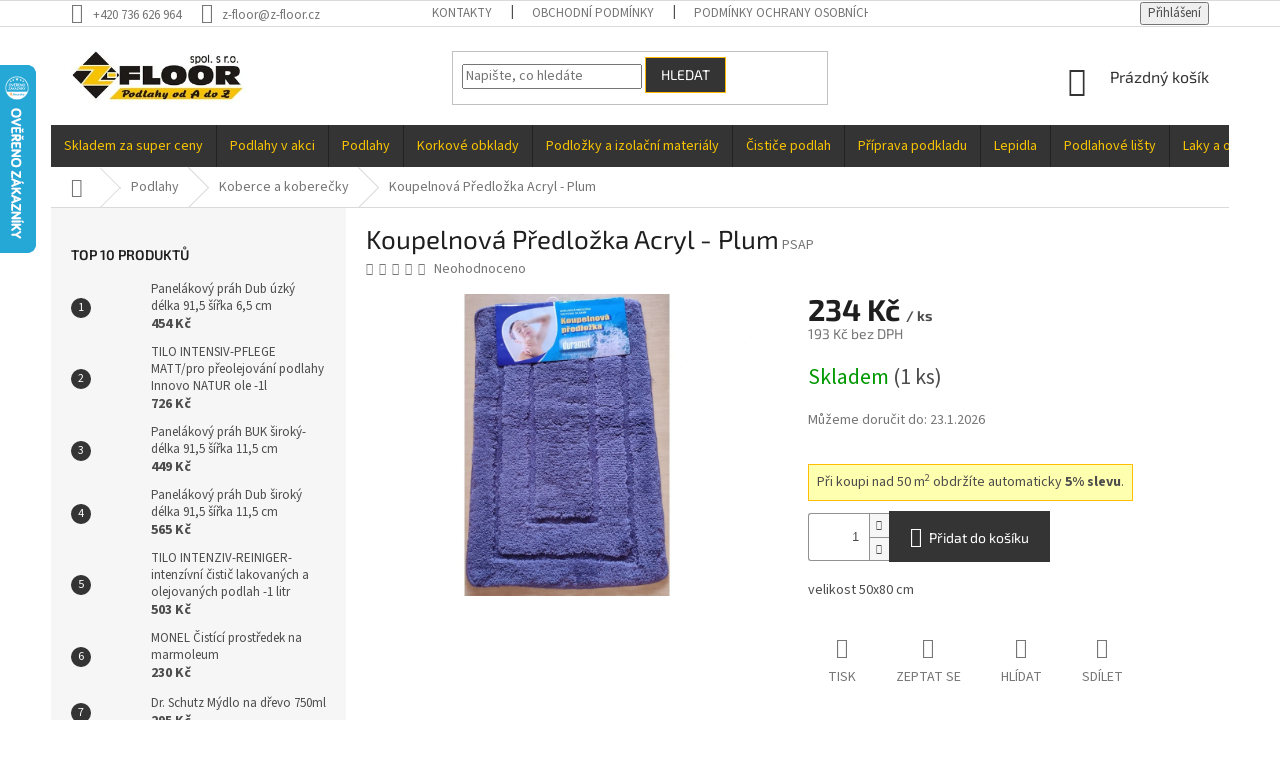

--- FILE ---
content_type: text/html; charset=utf-8
request_url: https://www.z-floor.cz/koupelnova-predlozka-acryl-plum/
body_size: 22750
content:
<!doctype html><html lang="cs" dir="ltr" class="header-background-light external-fonts-loaded"><head><meta charset="utf-8" /><meta name="viewport" content="width=device-width,initial-scale=1" /><title>Koupelnová Předložka Acryl - Plum - Z-floor.cz</title><link rel="preconnect" href="https://cdn.myshoptet.com" /><link rel="dns-prefetch" href="https://cdn.myshoptet.com" /><link rel="preload" href="https://cdn.myshoptet.com/prj/dist/master/cms/libs/jquery/jquery-1.11.3.min.js" as="script" /><link href="https://cdn.myshoptet.com/prj/dist/master/cms/templates/frontend_templates/shared/css/font-face/source-sans-3.css" rel="stylesheet"><link href="https://cdn.myshoptet.com/prj/dist/master/cms/templates/frontend_templates/shared/css/font-face/exo-2.css" rel="stylesheet"><link href="https://cdn.myshoptet.com/prj/dist/master/shop/dist/font-shoptet-11.css.62c94c7785ff2cea73b2.css" rel="stylesheet"><script>
dataLayer = [];
dataLayer.push({'shoptet' : {
    "pageId": 1134,
    "pageType": "productDetail",
    "currency": "CZK",
    "currencyInfo": {
        "decimalSeparator": ",",
        "exchangeRate": 1,
        "priceDecimalPlaces": 0,
        "symbol": "K\u010d",
        "symbolLeft": 0,
        "thousandSeparator": " "
    },
    "language": "cs",
    "projectId": 406090,
    "product": {
        "id": 38948,
        "guid": "00126df2-9ad2-11ec-88a8-ecf4bbd79d2f",
        "hasVariants": false,
        "codes": [
            {
                "code": "PSAP",
                "quantity": "1",
                "stocks": [
                    {
                        "id": "ext",
                        "quantity": "1"
                    }
                ]
            }
        ],
        "code": "PSAP",
        "name": "Koupelnov\u00e1 P\u0159edlo\u017eka Acryl - Plum",
        "appendix": "",
        "weight": 0,
        "currentCategory": "Podlahy pro ka\u017ed\u00fd interi\u00e9r | Koberce a kobere\u010dky",
        "currentCategoryGuid": "9675f70c-678c-11eb-857e-0cc47a6c9c84",
        "defaultCategory": "Podlahy pro ka\u017ed\u00fd interi\u00e9r | Koberce a kobere\u010dky",
        "defaultCategoryGuid": "9675f70c-678c-11eb-857e-0cc47a6c9c84",
        "currency": "CZK",
        "priceWithVat": 234
    },
    "stocks": [
        {
            "id": "ext",
            "title": "Sklad",
            "isDeliveryPoint": 0,
            "visibleOnEshop": 1
        }
    ],
    "cartInfo": {
        "id": null,
        "freeShipping": false,
        "freeShippingFrom": 5000,
        "leftToFreeGift": {
            "formattedPrice": "0 K\u010d",
            "priceLeft": 0
        },
        "freeGift": false,
        "leftToFreeShipping": {
            "priceLeft": 5000,
            "dependOnRegion": 0,
            "formattedPrice": "5 000 K\u010d"
        },
        "discountCoupon": [],
        "getNoBillingShippingPrice": {
            "withoutVat": 0,
            "vat": 0,
            "withVat": 0
        },
        "cartItems": [],
        "taxMode": "ORDINARY"
    },
    "cart": [],
    "customer": {
        "priceRatio": 1,
        "priceListId": 1,
        "groupId": null,
        "registered": false,
        "mainAccount": false
    }
}});
</script>

<!-- Google Tag Manager -->
<script>(function(w,d,s,l,i){w[l]=w[l]||[];w[l].push({'gtm.start':
new Date().getTime(),event:'gtm.js'});var f=d.getElementsByTagName(s)[0],
j=d.createElement(s),dl=l!='dataLayer'?'&l='+l:'';j.async=true;j.src=
'https://www.googletagmanager.com/gtm.js?id='+i+dl;f.parentNode.insertBefore(j,f);
})(window,document,'script','dataLayer','GTM-5FDPNCL');</script>
<!-- End Google Tag Manager -->

<meta property="og:type" content="website"><meta property="og:site_name" content="z-floor.cz"><meta property="og:url" content="https://www.z-floor.cz/koupelnova-predlozka-acryl-plum/"><meta property="og:title" content="Koupelnová Předložka Acryl - Plum - Z-floor.cz"><meta name="author" content="Z-floor.cz"><meta name="web_author" content="Shoptet.cz"><meta name="dcterms.rightsHolder" content="www.z-floor.cz"><meta name="robots" content="index,follow"><meta property="og:image" content="https://cdn.myshoptet.com/usr/www.z-floor.cz/user/shop/big/38948_jprohf.jpg?622087fa"><meta property="og:description" content="Koupelnová Předložka Acryl - Plum. velikost 50x80 cm"><meta name="description" content="Koupelnová Předložka Acryl - Plum. velikost 50x80 cm"><meta property="product:price:amount" content="234"><meta property="product:price:currency" content="CZK"><style>:root {--color-primary: #343434;--color-primary-h: 0;--color-primary-s: 0%;--color-primary-l: 20%;--color-primary-hover: #1997e5;--color-primary-hover-h: 203;--color-primary-hover-s: 80%;--color-primary-hover-l: 50%;--color-secondary: #343434;--color-secondary-h: 0;--color-secondary-s: 0%;--color-secondary-l: 20%;--color-secondary-hover: #000000;--color-secondary-hover-h: 0;--color-secondary-hover-s: 0%;--color-secondary-hover-l: 0%;--color-tertiary: #343434;--color-tertiary-h: 0;--color-tertiary-s: 0%;--color-tertiary-l: 20%;--color-tertiary-hover: #ffbb00;--color-tertiary-hover-h: 44;--color-tertiary-hover-s: 100%;--color-tertiary-hover-l: 50%;--color-header-background: #ffffff;--template-font: "Source Sans 3";--template-headings-font: "Exo 2";--header-background-url: url("[data-uri]");--cookies-notice-background: #1A1937;--cookies-notice-color: #F8FAFB;--cookies-notice-button-hover: #f5f5f5;--cookies-notice-link-hover: #27263f;--templates-update-management-preview-mode-content: "Náhled aktualizací šablony je aktivní pro váš prohlížeč."}</style>
    
    <link href="https://cdn.myshoptet.com/prj/dist/master/shop/dist/main-11.less.5a24dcbbdabfd189c152.css" rel="stylesheet" />
        
    <script>var shoptet = shoptet || {};</script>
    <script src="https://cdn.myshoptet.com/prj/dist/master/shop/dist/main-3g-header.js.05f199e7fd2450312de2.js"></script>
<!-- User include --><!-- project html code header -->
<style>

table.kontakty {width: 100%;}
table.kontakty td {width: 50%;}
table.kontakty td img {max-width: 400px;margin: 20px 0px;}

#mdiscount {display: inline-block;margin: 10px 0px;padding: 8px;border: 1px solid #ffbf00;background: #ffffb0;}
#mm_cart_info {margin: 20px 0 0 0;}
#bm_calc {margin: 0px 0px 15px;display: inline-block; padding: 10px; border: 1px solid #b9cc98; background: #f1ffed;}

@media only screen and (min-width: 600px)
{
#navigation {height: 43px;}
.navigation-in ul li a {padding: 14px 13px;}
.navigation-in > ul > li > a {color: #f7c300;}
.navigation-in > ul > li > a.active {background: #f3c001;color: #343434;}

#alterego {text-align: center;color: green;padding: 0px 0px 10px;position: relative;top: -20px;}
}



.msg {padding: 20px;}
img.balicek {width: 24px;margin: 0px 5px 3px 0px;}

#manufacturer-filter {display: none;}
.p-final-price-wrapper > strong {font-size: 26px;}
.mm_vypocet {background: #f2f2f2;padding: 15px;border:0px solid #828242;border-radius: 3px;}
#mm_obdrzite {font-weight: bold;}
input#mm_plocha {padding: 8px;border: 1px solid #ccc;border-radius: 0px;width: 50px;text-align: center;margin: 0px 5px 10px 5px;}
/*
.increase {display: none;}
.decrease {display: none;}
*/


</style>
<script src="//ajax.googleapis.com/ajax/libs/jquery/1.11.3/jquery.min.js"></script>
<script type="text/javascript">
$( document ).ready(function(){


    
    /* IF KATEGORY PODLAHY - SHOW BOX */
    var mcategory = $('meta[itemprop=category]').attr('content');

    if (typeof mcategory === 'string' && mcategory.toLowerCase().indexOf("podlahy") >= 0) {
        console.log("yes");
        $("<div id='mdiscount'>Při koupi nad 50 m<sup>2</sup> obdržíte automaticky <b>5% slevu</b>.</div>").insertBefore(".add-to-cart");
    }
    

// 🧠 Zjisti šířku role z nadpisu nebo varianty
var titleText = $('.p-detail-inner-header h1').text();
var widthMatch = titleText.match(/(š(?:íře)?\.?\s*|\bšíře\s*)(\d+(?:[\.,]\d+)?)\s*m/i);

if (widthMatch) {
    var width = parseFloat(widthMatch[2].replace(',', '.'));
}


// 🔄 Fallback – pokud není v názvu, zkus načíst z varianty
if (!width && $('#parameter-id-197').length) {
    var variantText = $('#parameter-id-197 option:selected').text();
    var variantMatch = variantText.match(/(\d+(?:[\.,]\d+)?)\s*m/i);
    if (variantMatch) {
        width = parseFloat(variantMatch[1].replace(',', '.'));
    }
}

if (width && !isNaN(width) && width > 0) {
    // ✅ Vlož kalkulačku m2 → bm
    var html = `
        <p id="bm_info_text">Cena je za m<sup>2</sup>. Pokud je šíře role ${width}m a chcete koupit 1m<sup>2</sup>,<br /> je třeba vložit do košíku 1</p>
        <div id="bm_calc" style="background:#e9f9e9; padding:10px; margin-top:10px;">
            <label for="bm_m2_input">Kolik m² chcete koupit?</label>
            <input type="number" min="0" step="0.01" id="bm_m2_input" style="width: 80px; margin-left: 10px;" value="1">
            <button type="button" id="bm_calc_btn" style="margin-left: 10px;">Přepočítat</button>
            <div id="bm_calc_result" style="margin-top: 8px; font-size: 14px; color: #444;"></div>
        </div>
    `;
    $(".add-to-cart").before(html);

    // 💡 Funkce pro přepočet
    function aktualizujKalkulacku() {
        const m2 = parseFloat($('#bm_m2_input').val());
        if (isNaN(m2) || m2 <= 0 || !width) {
            $('#bm_calc_result').text('Zadejte platnou hodnotu v m².');
            return;
        }
        const bm = (m2 / width).toFixed(2);

        // Zobrazíme: 5 m2 / 2.5 bm
        $('#bm_calc_result').html(`Celkem obdržíte: <strong>${m2} m²</strong> / <strong>${bm} bm</strong> (šíře role: ${width} m)`);
        $('.amount').val(m2); // 💡 Do košíku jdou m², ne bm
        $('#bm_info_text').html(`Cena je za m<sup>2</sup>. Pokud je šíře role ${width}m a chcete koupit ${m2}m<sup>2</sup>, je třeba vložit do košíku ${m2}`);
    }

    // 📌 Přepočet při kliknutí
    $('#bm_calc_btn').on('click', function () {
        aktualizujKalkulacku();
    });

    // 📌 Přepočet při psaní
    $('#bm_m2_input').on('input', function () {
        aktualizujKalkulacku();
    });

    // 📌 Přepočet při změně varianty (šířky)
    $('#parameter-id-197').on('change', function () {
        var selected = $(this).find('option:selected').text();
        var match = selected.match(/(\d+(?:[\.,]\d+)?)\s*m/i);
        if (match) {
            width = parseFloat(match[1].replace(',', '.'));
            aktualizujKalkulacku(); // přepočítáme i texty
        }
    });

    // ✅ Výchozí výpočet (např. pro 1 m²)
    aktualizujKalkulacku();
}


    
    
    
    /* POCITANI M2 */

    var baleni = $('.amount').val(); // tady je 1,2    
    test 	= baleni.replace(/,/g, '.');
 
    
    if(test > 1)
    {
      $('.amount').attr('readonly', true);
      //$(".increase").remove(); 
      //$(".decrease").remove(); 
      $(".increase").css("display","none"); 
      $(".decrease").css("display","none"); 
      var baleni_cena = document.querySelector('meta[itemprop="price"]').content;

      $('.price-additional').html(baleni_cena+' Kč za balení');

      vypocitat = function(){

        var baleni2;
        var pocet;
        var pocet_m;
        var cena_celkem;
        var plocha = $('#mm_plocha').val(); 

        baleni2 	= baleni.replace(/,/g, '.');

        pocet 		= (plocha / baleni2); 
        pocet 		= Math.ceil(pocet);
        pocet_m 	= (pocet * baleni2); 
        pocet_m		= pocet_m.toFixed(2);

        cena_celkem = (pocet * baleni_cena);

        var formatter = new Intl.NumberFormat('cs-CZ', {
          style: 'currency',
          currency: 'CZK',
        });

        cena_celkem = formatter.format(cena_celkem);


        $('#mm_obdrzite').html(pocet);
        $('.amount').val(pocet_m);
        $('#mm_metry_celkem').html(pocet_m);
        $('#mm_cena').html(cena_celkem);

      };


      var zdrojak = '<div class="mm_vypocet"><img src="https://www.z-floor.cz/user/documents/upload/balicek.png" class="balicek" alt="" title="" />Množství v balení: <b><span class="mm_pocet_v_baleni"></span> m<sup>2</sup></b><br /><br />Kolik m<sup>2</sup> potřebujete? <input type="number" id="mm_plocha" name="mm_plocha" value="0" min="0" max="9999" onchange="vypocitat()" />m<sup>2</sup><br />Obdržíte <span id="mm_obdrzite">0</span> balení po <span class="mm_pocet_v_baleni"></span> m<sup>2</sup> (<span id="mm_metry_celkem"></span> m<sup>2</sup>)<br /><br />Za cenu: <b><span id="mm_cena"></span> s DPH</b></div>';

      $('.p-info-wrapper > .detail-parameters').html(zdrojak);
      $('.mm_pocet_v_baleni').append(baleni);
    }
    
   
});
</script>
<!-- /User include --><link rel="shortcut icon" href="/favicon.ico" type="image/x-icon" /><link rel="canonical" href="https://www.z-floor.cz/koupelnova-predlozka-acryl-plum/" />    <script>
        var _hwq = _hwq || [];
        _hwq.push(['setKey', 'EF3B78B697D35DA52B20062A0FC9DD2C']);
        _hwq.push(['setTopPos', '0']);
        _hwq.push(['showWidget', '21']);
        (function() {
            var ho = document.createElement('script');
            ho.src = 'https://cz.im9.cz/direct/i/gjs.php?n=wdgt&sak=EF3B78B697D35DA52B20062A0FC9DD2C';
            var s = document.getElementsByTagName('script')[0]; s.parentNode.insertBefore(ho, s);
        })();
    </script>
<script>!function(){var t={9196:function(){!function(){var t=/\[object (Boolean|Number|String|Function|Array|Date|RegExp)\]/;function r(r){return null==r?String(r):(r=t.exec(Object.prototype.toString.call(Object(r))))?r[1].toLowerCase():"object"}function n(t,r){return Object.prototype.hasOwnProperty.call(Object(t),r)}function e(t){if(!t||"object"!=r(t)||t.nodeType||t==t.window)return!1;try{if(t.constructor&&!n(t,"constructor")&&!n(t.constructor.prototype,"isPrototypeOf"))return!1}catch(t){return!1}for(var e in t);return void 0===e||n(t,e)}function o(t,r,n){this.b=t,this.f=r||function(){},this.d=!1,this.a={},this.c=[],this.e=function(t){return{set:function(r,n){u(c(r,n),t.a)},get:function(r){return t.get(r)}}}(this),i(this,t,!n);var e=t.push,o=this;t.push=function(){var r=[].slice.call(arguments,0),n=e.apply(t,r);return i(o,r),n}}function i(t,n,o){for(t.c.push.apply(t.c,n);!1===t.d&&0<t.c.length;){if("array"==r(n=t.c.shift()))t:{var i=n,a=t.a;if("string"==r(i[0])){for(var f=i[0].split("."),s=f.pop(),p=(i=i.slice(1),0);p<f.length;p++){if(void 0===a[f[p]])break t;a=a[f[p]]}try{a[s].apply(a,i)}catch(t){}}}else if("function"==typeof n)try{n.call(t.e)}catch(t){}else{if(!e(n))continue;for(var l in n)u(c(l,n[l]),t.a)}o||(t.d=!0,t.f(t.a,n),t.d=!1)}}function c(t,r){for(var n={},e=n,o=t.split("."),i=0;i<o.length-1;i++)e=e[o[i]]={};return e[o[o.length-1]]=r,n}function u(t,o){for(var i in t)if(n(t,i)){var c=t[i];"array"==r(c)?("array"==r(o[i])||(o[i]=[]),u(c,o[i])):e(c)?(e(o[i])||(o[i]={}),u(c,o[i])):o[i]=c}}window.DataLayerHelper=o,o.prototype.get=function(t){var r=this.a;t=t.split(".");for(var n=0;n<t.length;n++){if(void 0===r[t[n]])return;r=r[t[n]]}return r},o.prototype.flatten=function(){this.b.splice(0,this.b.length),this.b[0]={},u(this.a,this.b[0])}}()}},r={};function n(e){var o=r[e];if(void 0!==o)return o.exports;var i=r[e]={exports:{}};return t[e](i,i.exports,n),i.exports}n.n=function(t){var r=t&&t.__esModule?function(){return t.default}:function(){return t};return n.d(r,{a:r}),r},n.d=function(t,r){for(var e in r)n.o(r,e)&&!n.o(t,e)&&Object.defineProperty(t,e,{enumerable:!0,get:r[e]})},n.o=function(t,r){return Object.prototype.hasOwnProperty.call(t,r)},function(){"use strict";n(9196)}()}();</script>    <!-- Global site tag (gtag.js) - Google Analytics -->
    <script async src="https://www.googletagmanager.com/gtag/js?id=G-JFD3FBDLTV"></script>
    <script>
        
        window.dataLayer = window.dataLayer || [];
        function gtag(){dataLayer.push(arguments);}
        

        
        gtag('js', new Date());

        
                gtag('config', 'G-JFD3FBDLTV', {"groups":"GA4","send_page_view":false,"content_group":"productDetail","currency":"CZK","page_language":"cs"});
        
        
        
        
        
        
                    gtag('event', 'page_view', {"send_to":"GA4","page_language":"cs","content_group":"productDetail","currency":"CZK"});
        
                gtag('set', 'currency', 'CZK');

        gtag('event', 'view_item', {
            "send_to": "UA",
            "items": [
                {
                    "id": "PSAP",
                    "name": "Koupelnov\u00e1 P\u0159edlo\u017eka Acryl - Plum",
                    "category": "Podlahy pro ka\u017ed\u00fd interi\u00e9r \/ Koberce a kobere\u010dky",
                                                            "price": 193
                }
            ]
        });
        
        
        
        
        
                    gtag('event', 'view_item', {"send_to":"GA4","page_language":"cs","content_group":"productDetail","value":193,"currency":"CZK","items":[{"item_id":"PSAP","item_name":"Koupelnov\u00e1 P\u0159edlo\u017eka Acryl - Plum","item_category":"Podlahy pro ka\u017ed\u00fd interi\u00e9r","item_category2":"Koberce a kobere\u010dky","price":193,"quantity":1,"index":0}]});
        
        
        
        
        
        
        
        document.addEventListener('DOMContentLoaded', function() {
            if (typeof shoptet.tracking !== 'undefined') {
                for (var id in shoptet.tracking.bannersList) {
                    gtag('event', 'view_promotion', {
                        "send_to": "UA",
                        "promotions": [
                            {
                                "id": shoptet.tracking.bannersList[id].id,
                                "name": shoptet.tracking.bannersList[id].name,
                                "position": shoptet.tracking.bannersList[id].position
                            }
                        ]
                    });
                }
            }

            shoptet.consent.onAccept(function(agreements) {
                if (agreements.length !== 0) {
                    console.debug('gtag consent accept');
                    var gtagConsentPayload =  {
                        'ad_storage': agreements.includes(shoptet.config.cookiesConsentOptPersonalisation)
                            ? 'granted' : 'denied',
                        'analytics_storage': agreements.includes(shoptet.config.cookiesConsentOptAnalytics)
                            ? 'granted' : 'denied',
                                                                                                'ad_user_data': agreements.includes(shoptet.config.cookiesConsentOptPersonalisation)
                            ? 'granted' : 'denied',
                        'ad_personalization': agreements.includes(shoptet.config.cookiesConsentOptPersonalisation)
                            ? 'granted' : 'denied',
                        };
                    console.debug('update consent data', gtagConsentPayload);
                    gtag('consent', 'update', gtagConsentPayload);
                    dataLayer.push(
                        { 'event': 'update_consent' }
                    );
                }
            });
        });
    </script>
<!-- Start Srovname.cz Pixel -->
<script>
    !(function (e, n, t, a, s, o, r) {
        e[a] ||
        (((s = e[a] = function () {
            s.process ? s.process.apply(s, arguments) : s.queue.push(arguments);
        }).queue = []),
            ((o = n.createElement(t)).async = 1),
            (o.src = "https://tracking.srovname.cz/srovnamepixel.js"),
            (o.dataset.srv9 = "1"),
            (r = n.getElementsByTagName(t)[0]).parentNode.insertBefore(o, r));
    })(window, document, "script", "srovname");
    srovname("init", "44845d6a62861e4738b929713f332bf5");
</script>
<!-- End Srovname.cz Pixel -->
<script>
    (function(t, r, a, c, k, i, n, g) { t['ROIDataObject'] = k;
    t[k]=t[k]||function(){ (t[k].q=t[k].q||[]).push(arguments) },t[k].c=i;n=r.createElement(a),
    g=r.getElementsByTagName(a)[0];n.async=1;n.src=c;g.parentNode.insertBefore(n,g)
    })(window, document, 'script', '//www.heureka.cz/ocm/sdk.js?source=shoptet&version=2&page=product_detail', 'heureka', 'cz');

    heureka('set_user_consent', 1);
</script>
</head><body class="desktop id-1134 in-koberce-a-koberecky template-11 type-product type-detail multiple-columns-body columns-3 ums_forms_redesign--off ums_a11y_category_page--on ums_discussion_rating_forms--off ums_flags_display_unification--on ums_a11y_login--on mobile-header-version-0"><noscript>
    <style>
        #header {
            padding-top: 0;
            position: relative !important;
            top: 0;
        }
        .header-navigation {
            position: relative !important;
        }
        .overall-wrapper {
            margin: 0 !important;
        }
        body:not(.ready) {
            visibility: visible !important;
        }
    </style>
    <div class="no-javascript">
        <div class="no-javascript__title">Musíte změnit nastavení vašeho prohlížeče</div>
        <div class="no-javascript__text">Podívejte se na: <a href="https://www.google.com/support/bin/answer.py?answer=23852">Jak povolit JavaScript ve vašem prohlížeči</a>.</div>
        <div class="no-javascript__text">Pokud používáte software na blokování reklam, může být nutné povolit JavaScript z této stránky.</div>
        <div class="no-javascript__text">Děkujeme.</div>
    </div>
</noscript>

        <div id="fb-root"></div>
        <script>
            window.fbAsyncInit = function() {
                FB.init({
//                    appId            : 'your-app-id',
                    autoLogAppEvents : true,
                    xfbml            : true,
                    version          : 'v19.0'
                });
            };
        </script>
        <script async defer crossorigin="anonymous" src="https://connect.facebook.net/cs_CZ/sdk.js"></script>
<!-- Google Tag Manager (noscript) -->
<noscript><iframe src="https://www.googletagmanager.com/ns.html?id=GTM-5FDPNCL"
height="0" width="0" style="display:none;visibility:hidden"></iframe></noscript>
<!-- End Google Tag Manager (noscript) -->

<a href="#content" class="skip-link sr-only">Přejít na obsah</a><div class="overall-wrapper"><div class="user-action"><div class="container">
    <div class="user-action-in">
                    <div id="login" class="user-action-login popup-widget login-widget" role="dialog" aria-labelledby="loginHeading">
        <div class="popup-widget-inner">
                            <h2 id="loginHeading">Přihlášení k vašemu účtu</h2><div id="customerLogin"><form action="/action/Customer/Login/" method="post" id="formLoginIncluded" class="csrf-enabled formLogin" data-testid="formLogin"><input type="hidden" name="referer" value="" /><div class="form-group"><div class="input-wrapper email js-validated-element-wrapper no-label"><input type="email" name="email" class="form-control" autofocus placeholder="E-mailová adresa (např. jan@novak.cz)" data-testid="inputEmail" autocomplete="email" required /></div></div><div class="form-group"><div class="input-wrapper password js-validated-element-wrapper no-label"><input type="password" name="password" class="form-control" placeholder="Heslo" data-testid="inputPassword" autocomplete="current-password" required /><span class="no-display">Nemůžete vyplnit toto pole</span><input type="text" name="surname" value="" class="no-display" /></div></div><div class="form-group"><div class="login-wrapper"><button type="submit" class="btn btn-secondary btn-text btn-login" data-testid="buttonSubmit">Přihlásit se</button><div class="password-helper"><a href="/registrace/" data-testid="signup" rel="nofollow">Nová registrace</a><a href="/klient/zapomenute-heslo/" rel="nofollow">Zapomenuté heslo</a></div></div></div></form>
</div>                    </div>
    </div>

                            <div id="cart-widget" class="user-action-cart popup-widget cart-widget loader-wrapper" data-testid="popupCartWidget" role="dialog" aria-hidden="true">
    <div class="popup-widget-inner cart-widget-inner place-cart-here">
        <div class="loader-overlay">
            <div class="loader"></div>
        </div>
    </div>

    <div class="cart-widget-button">
        <a href="/kosik/" class="btn btn-conversion" id="continue-order-button" rel="nofollow" data-testid="buttonNextStep">Pokračovat do košíku</a>
    </div>
</div>
            </div>
</div>
</div><div class="top-navigation-bar" data-testid="topNavigationBar">

    <div class="container">

        <div class="top-navigation-contacts">
            <strong>Zákaznická podpora:</strong><a href="tel:+420736626964" class="project-phone" aria-label="Zavolat na +420736626964" data-testid="contactboxPhone"><span>+420 736 626 964</span></a><a href="mailto:z-floor@z-floor.cz" class="project-email" data-testid="contactboxEmail"><span>z-floor@z-floor.cz</span></a>        </div>

                            <div class="top-navigation-menu">
                <div class="top-navigation-menu-trigger"></div>
                <ul class="top-navigation-bar-menu">
                                            <li class="top-navigation-menu-item-29">
                            <a href="/kontakty/">Kontakty</a>
                        </li>
                                            <li class="top-navigation-menu-item-39">
                            <a href="/obchodni-podminky/">Obchodní podmínky</a>
                        </li>
                                            <li class="top-navigation-menu-item-691">
                            <a href="/podminky-ochrany-osobnich-udaju/">Podmínky ochrany osobních údajů </a>
                        </li>
                                    </ul>
                <ul class="top-navigation-bar-menu-helper"></ul>
            </div>
        
        <div class="top-navigation-tools">
            <div class="responsive-tools">
                <a href="#" class="toggle-window" data-target="search" aria-label="Hledat" data-testid="linkSearchIcon"></a>
                                                            <a href="#" class="toggle-window" data-target="login"></a>
                                                    <a href="#" class="toggle-window" data-target="navigation" aria-label="Menu" data-testid="hamburgerMenu"></a>
            </div>
                        <button class="top-nav-button top-nav-button-login toggle-window" type="button" data-target="login" aria-haspopup="dialog" aria-controls="login" aria-expanded="false" data-testid="signin"><span>Přihlášení</span></button>        </div>

    </div>

</div>
<header id="header"><div class="container navigation-wrapper">
    <div class="header-top">
        <div class="site-name-wrapper">
            <div class="site-name"><a href="/" data-testid="linkWebsiteLogo"><img src="https://cdn.myshoptet.com/usr/www.z-floor.cz/user/logos/logo.jpg" alt="Z-floor.cz" fetchpriority="low" /></a></div>        </div>
        <div class="search" itemscope itemtype="https://schema.org/WebSite">
            <meta itemprop="headline" content="Koberce a koberečky"/><meta itemprop="url" content="https://www.z-floor.cz"/><meta itemprop="text" content="Koupelnová Předložka Acryl - Plum. velikost 50x80 cm"/>            <form action="/action/ProductSearch/prepareString/" method="post"
    id="formSearchForm" class="search-form compact-form js-search-main"
    itemprop="potentialAction" itemscope itemtype="https://schema.org/SearchAction" data-testid="searchForm">
    <fieldset>
        <meta itemprop="target"
            content="https://www.z-floor.cz/vyhledavani/?string={string}"/>
        <input type="hidden" name="language" value="cs"/>
        
            
<input
    type="search"
    name="string"
        class="query-input form-control search-input js-search-input"
    placeholder="Napište, co hledáte"
    autocomplete="off"
    required
    itemprop="query-input"
    aria-label="Vyhledávání"
    data-testid="searchInput"
>
            <button type="submit" class="btn btn-default" data-testid="searchBtn">Hledat</button>
        
    </fieldset>
</form>
        </div>
        <div class="navigation-buttons">
                
    <a href="/kosik/" class="btn btn-icon toggle-window cart-count" data-target="cart" data-hover="true" data-redirect="true" data-testid="headerCart" rel="nofollow" aria-haspopup="dialog" aria-expanded="false" aria-controls="cart-widget">
        
                <span class="sr-only">Nákupní košík</span>
        
            <span class="cart-price visible-lg-inline-block" data-testid="headerCartPrice">
                                    Prázdný košík                            </span>
        
    
            </a>
        </div>
    </div>
    <nav id="navigation" aria-label="Hlavní menu" data-collapsible="true"><div class="navigation-in menu"><ul class="menu-level-1" role="menubar" data-testid="headerMenuItems"><li class="menu-item-1287" role="none"><a href="/skladem-za-super-ceny/" data-testid="headerMenuItem" role="menuitem" aria-expanded="false"><b>Skladem za super ceny</b></a></li>
<li class="menu-item-1218" role="none"><a href="/podlahy-v-akci/" data-testid="headerMenuItem" role="menuitem" aria-expanded="false"><b>Podlahy v akci</b></a></li>
<li class="menu-item-1029 ext" role="none"><a href="/podlahy/" data-testid="headerMenuItem" role="menuitem" aria-haspopup="true" aria-expanded="false"><b>Podlahy</b><span class="submenu-arrow"></span></a><ul class="menu-level-2" aria-label="Podlahy" tabindex="-1" role="menu"><li class="menu-item-1267 has-third-level" role="none"><a href="/ekologicke-podlahy/" class="menu-image" data-testid="headerMenuItem" tabindex="-1" aria-hidden="true"><img src="data:image/svg+xml,%3Csvg%20width%3D%22140%22%20height%3D%22100%22%20xmlns%3D%22http%3A%2F%2Fwww.w3.org%2F2000%2Fsvg%22%3E%3C%2Fsvg%3E" alt="" aria-hidden="true" width="140" height="100"  data-src="https://cdn.myshoptet.com/usr/www.z-floor.cz/user/categories/thumb/wineo.jpg" fetchpriority="low" /></a><div><a href="/ekologicke-podlahy/" data-testid="headerMenuItem" role="menuitem"><span>Ekologické podlahy</span></a>
                                                    <ul class="menu-level-3" role="menu">
                                                                    <li class="menu-item-1270" role="none">
                                        <a href="/purline/" data-testid="headerMenuItem" role="menuitem">
                                            Purline</a>                                    </li>
                                                            </ul>
                        </div></li><li class="menu-item-1035 has-third-level" role="none"><a href="/drevene-podlahy/" class="menu-image" data-testid="headerMenuItem" tabindex="-1" aria-hidden="true"><img src="data:image/svg+xml,%3Csvg%20width%3D%22140%22%20height%3D%22100%22%20xmlns%3D%22http%3A%2F%2Fwww.w3.org%2F2000%2Fsvg%22%3E%3C%2Fsvg%3E" alt="" aria-hidden="true" width="140" height="100"  data-src="https://cdn.myshoptet.com/usr/www.z-floor.cz/user/categories/thumb/11345_jasan-3-lamela--lak--207-mm-standart.jpg" fetchpriority="low" /></a><div><a href="/drevene-podlahy/" data-testid="headerMenuItem" role="menuitem"><span>Dřevěné podlahy</span></a>
                                                    <ul class="menu-level-3" role="menu">
                                                                    <li class="menu-item-1038" role="none">
                                        <a href="/prkno/" data-testid="headerMenuItem" role="menuitem">
                                            Prkno</a>,                                    </li>
                                                                    <li class="menu-item-1041" role="none">
                                        <a href="/parketovy-vzor/" data-testid="headerMenuItem" role="menuitem">
                                            Parketový vzor</a>,                                    </li>
                                                                    <li class="menu-item-1044" role="none">
                                        <a href="/dyhovane-podlahy/" data-testid="headerMenuItem" role="menuitem">
                                            Dýhované podlahy</a>                                    </li>
                                                            </ul>
                        </div></li><li class="menu-item-1047 has-third-level" role="none"><a href="/laminatove-podlahy/" class="menu-image" data-testid="headerMenuItem" tabindex="-1" aria-hidden="true"><img src="data:image/svg+xml,%3Csvg%20width%3D%22140%22%20height%3D%22100%22%20xmlns%3D%22http%3A%2F%2Fwww.w3.org%2F2000%2Fsvg%22%3E%3C%2Fsvg%3E" alt="" aria-hidden="true" width="140" height="100"  data-src="https://cdn.myshoptet.com/usr/www.z-floor.cz/user/categories/thumb/11378_promofloor-dub-podlaski--tl--7-mm.jpg" fetchpriority="low" /></a><div><a href="/laminatove-podlahy/" data-testid="headerMenuItem" role="menuitem"><span>Laminátové podlahy</span></a>
                                                    <ul class="menu-level-3" role="menu">
                                                                    <li class="menu-item-1050" role="none">
                                        <a href="/tl--7-mm/" data-testid="headerMenuItem" role="menuitem">
                                            tl. 7 mm</a>,                                    </li>
                                                                    <li class="menu-item-1053" role="none">
                                        <a href="/tl--8-mm/" data-testid="headerMenuItem" role="menuitem">
                                            tl. 8 mm</a>,                                    </li>
                                                                    <li class="menu-item-1056" role="none">
                                        <a href="/tl--9-mm-a-vice/" data-testid="headerMenuItem" role="menuitem">
                                            tl. 9 mm a více</a>                                    </li>
                                                            </ul>
                        </div></li><li class="menu-item-1059 has-third-level" role="none"><a href="/vinylove-podlahy/" class="menu-image" data-testid="headerMenuItem" tabindex="-1" aria-hidden="true"><img src="data:image/svg+xml,%3Csvg%20width%3D%22140%22%20height%3D%22100%22%20xmlns%3D%22http%3A%2F%2Fwww.w3.org%2F2000%2Fsvg%22%3E%3C%2Fsvg%3E" alt="" aria-hidden="true" width="140" height="100"  data-src="https://cdn.myshoptet.com/usr/www.z-floor.cz/user/categories/thumb/dub_pyrus.jpg" fetchpriority="low" /></a><div><a href="/vinylove-podlahy/" data-testid="headerMenuItem" role="menuitem"><span>Vinylové podlahy</span></a>
                                                    <ul class="menu-level-3" role="menu">
                                                                    <li class="menu-item-1062" role="none">
                                        <a href="/lepene/" data-testid="headerMenuItem" role="menuitem">
                                            Lepené</a>,                                    </li>
                                                                    <li class="menu-item-1065" role="none">
                                        <a href="/click/" data-testid="headerMenuItem" role="menuitem">
                                            Click</a>,                                    </li>
                                                                    <li class="menu-item-1298" role="none">
                                        <a href="/volne-lezici/" data-testid="headerMenuItem" role="menuitem">
                                            Volně ležící</a>                                    </li>
                                                            </ul>
                        </div></li><li class="menu-item-1080 has-third-level" role="none"><a href="/korkove-podlahy/" class="menu-image" data-testid="headerMenuItem" tabindex="-1" aria-hidden="true"><img src="data:image/svg+xml,%3Csvg%20width%3D%22140%22%20height%3D%22100%22%20xmlns%3D%22http%3A%2F%2Fwww.w3.org%2F2000%2Fsvg%22%3E%3C%2Fsvg%3E" alt="" aria-hidden="true" width="140" height="100"  data-src="https://cdn.myshoptet.com/usr/www.z-floor.cz/user/categories/thumb/senso-basic-prirod-k1000.jpg" fetchpriority="low" /></a><div><a href="/korkove-podlahy/" data-testid="headerMenuItem" role="menuitem"><span>Korkové podlahy</span></a>
                                                    <ul class="menu-level-3" role="menu">
                                                                    <li class="menu-item-1083" role="none">
                                        <a href="/lepene-2/" data-testid="headerMenuItem" role="menuitem">
                                            Lepené</a>,                                    </li>
                                                                    <li class="menu-item-1086" role="none">
                                        <a href="/click-2/" data-testid="headerMenuItem" role="menuitem">
                                            Click</a>                                    </li>
                                                            </ul>
                        </div></li><li class="menu-item-1077" role="none"><a href="/pvc/" class="menu-image" data-testid="headerMenuItem" tabindex="-1" aria-hidden="true"><img src="data:image/svg+xml,%3Csvg%20width%3D%22140%22%20height%3D%22100%22%20xmlns%3D%22http%3A%2F%2Fwww.w3.org%2F2000%2Fsvg%22%3E%3C%2Fsvg%3E" alt="" aria-hidden="true" width="140" height="100"  data-src="https://cdn.myshoptet.com/usr/www.z-floor.cz/user/categories/thumb/14984_tex-370-atlanta-2m.jpg" fetchpriority="low" /></a><div><a href="/pvc/" data-testid="headerMenuItem" role="menuitem"><span>vinylové podlahy v metráži -PVC</span></a>
                        </div></li><li class="menu-item-1134 has-third-level active" role="none"><a href="/koberce-a-koberecky/" class="menu-image" data-testid="headerMenuItem" tabindex="-1" aria-hidden="true"><img src="data:image/svg+xml,%3Csvg%20width%3D%22140%22%20height%3D%22100%22%20xmlns%3D%22http%3A%2F%2Fwww.w3.org%2F2000%2Fsvg%22%3E%3C%2Fsvg%3E" alt="" aria-hidden="true" width="140" height="100"  data-src="https://cdn.myshoptet.com/usr/www.z-floor.cz/user/categories/thumb/koberce_a_kobere__ky.jpg" fetchpriority="low" /></a><div><a href="/koberce-a-koberecky/" data-testid="headerMenuItem" role="menuitem"><span>Koberce a koberečky</span></a>
                                                    <ul class="menu-level-3" role="menu">
                                                                    <li class="menu-item-1137" role="none">
                                        <a href="/kusove-koberce/" data-testid="headerMenuItem" role="menuitem">
                                            Kusové koberce</a>,                                    </li>
                                                                    <li class="menu-item-1173" role="none">
                                        <a href="/behouny/" data-testid="headerMenuItem" role="menuitem">
                                            Běhouny</a>,                                    </li>
                                                                    <li class="menu-item-1200" role="none">
                                        <a href="/kobercove-ctverce/" data-testid="headerMenuItem" role="menuitem">
                                            Kobercové čtverce</a>,                                    </li>
                                                                    <li class="menu-item-1203" role="none">
                                        <a href="/metraz/" data-testid="headerMenuItem" role="menuitem">
                                            Metráž</a>,                                    </li>
                                                                    <li class="menu-item-1206" role="none">
                                        <a href="/cistici-zony/" data-testid="headerMenuItem" role="menuitem">
                                            Čistící zóny</a>,                                    </li>
                                                                    <li class="menu-item-1209" role="none">
                                        <a href="/travni-koberce/" data-testid="headerMenuItem" role="menuitem">
                                            Travní koberce</a>,                                    </li>
                                                                    <li class="menu-item-1212" role="none">
                                        <a href="/rohozky/" data-testid="headerMenuItem" role="menuitem">
                                            Rohožky</a>,                                    </li>
                                                                    <li class="menu-item-1215" role="none">
                                        <a href="/koupelnove-predlozky/" data-testid="headerMenuItem" role="menuitem">
                                            Koupelnové předložky</a>                                    </li>
                                                            </ul>
                        </div></li><li class="menu-item-1308" role="none"><a href="/sametovy-vinyl/" class="menu-image" data-testid="headerMenuItem" tabindex="-1" aria-hidden="true"><img src="data:image/svg+xml,%3Csvg%20width%3D%22140%22%20height%3D%22100%22%20xmlns%3D%22http%3A%2F%2Fwww.w3.org%2F2000%2Fsvg%22%3E%3C%2Fsvg%3E" alt="" aria-hidden="true" width="140" height="100"  data-src="https://cdn.myshoptet.com/usr/www.z-floor.cz/user/categories/thumb/screenshot_2025-08-05_at_09-13-39_flotex_seagrass_100x25_cm_-_podlahy_brased.png" fetchpriority="low" /></a><div><a href="/sametovy-vinyl/" data-testid="headerMenuItem" role="menuitem"><span>sametový vinyl</span></a>
                        </div></li></ul></li>
<li class="menu-item-1293" role="none"><a href="/korkove-obklady/" data-testid="headerMenuItem" role="menuitem" aria-expanded="false"><b>Korkové obklady</b></a></li>
<li class="menu-item-999" role="none"><a href="/podlozky-a-izolacni-materialy/" data-testid="headerMenuItem" role="menuitem" aria-expanded="false"><b>Podložky a izolační materiály</b></a></li>
<li class="menu-item-1002 ext" role="none"><a href="/cistice-podlah/" data-testid="headerMenuItem" role="menuitem" aria-haspopup="true" aria-expanded="false"><b>Čističe podlah</b><span class="submenu-arrow"></span></a><ul class="menu-level-2" aria-label="Čističe podlah" tabindex="-1" role="menu"><li class="menu-item-1005" role="none"><a href="/cistic-podlah-na-drevo/" class="menu-image" data-testid="headerMenuItem" tabindex="-1" aria-hidden="true"><img src="data:image/svg+xml,%3Csvg%20width%3D%22140%22%20height%3D%22100%22%20xmlns%3D%22http%3A%2F%2Fwww.w3.org%2F2000%2Fsvg%22%3E%3C%2Fsvg%3E" alt="" aria-hidden="true" width="140" height="100"  data-src="https://cdn.myshoptet.com/usr/www.z-floor.cz/user/categories/thumb/10355_dr--schutz-mydlo-na-drevo--obsah-0-75-l.jpg" fetchpriority="low" /></a><div><a href="/cistic-podlah-na-drevo/" data-testid="headerMenuItem" role="menuitem"><span>Čistič podlah na dřevo</span></a>
                        </div></li><li class="menu-item-1008" role="none"><a href="/cistic-podlah-na-laminat/" class="menu-image" data-testid="headerMenuItem" tabindex="-1" aria-hidden="true"><img src="data:image/svg+xml,%3Csvg%20width%3D%22140%22%20height%3D%22100%22%20xmlns%3D%22http%3A%2F%2Fwww.w3.org%2F2000%2Fsvg%22%3E%3C%2Fsvg%3E" alt="" aria-hidden="true" width="140" height="100"  data-src="https://cdn.myshoptet.com/usr/www.z-floor.cz/user/categories/thumb/10568_bona-mop-nahradni-napln-na-tvrde-povrchy.jpg" fetchpriority="low" /></a><div><a href="/cistic-podlah-na-laminat/" data-testid="headerMenuItem" role="menuitem"><span>Čistič podlah na laminát</span></a>
                        </div></li><li class="menu-item-1011" role="none"><a href="/cistic-podlah-na-koberce/" class="menu-image" data-testid="headerMenuItem" tabindex="-1" aria-hidden="true"><img src="data:image/svg+xml,%3Csvg%20width%3D%22140%22%20height%3D%22100%22%20xmlns%3D%22http%3A%2F%2Fwww.w3.org%2F2000%2Fsvg%22%3E%3C%2Fsvg%3E" alt="" aria-hidden="true" width="140" height="100"  data-src="https://cdn.myshoptet.com/usr/www.z-floor.cz/user/categories/thumb/10358_dr--schutz-fleck-weg--obsah-0-1-l.jpg" fetchpriority="low" /></a><div><a href="/cistic-podlah-na-koberce/" data-testid="headerMenuItem" role="menuitem"><span>Čistič podlah na koberce</span></a>
                        </div></li><li class="menu-item-1014" role="none"><a href="/cistic-podlah-na-prirodni-lino/" class="menu-image" data-testid="headerMenuItem" tabindex="-1" aria-hidden="true"><img src="data:image/svg+xml,%3Csvg%20width%3D%22140%22%20height%3D%22100%22%20xmlns%3D%22http%3A%2F%2Fwww.w3.org%2F2000%2Fsvg%22%3E%3C%2Fsvg%3E" alt="" aria-hidden="true" width="140" height="100"  data-src="https://cdn.myshoptet.com/usr/www.z-floor.cz/user/categories/thumb/10538_dr--schutz-r-1000-cistici-pripravek--obsah-5-l.jpg" fetchpriority="low" /></a><div><a href="/cistic-podlah-na-prirodni-lino/" data-testid="headerMenuItem" role="menuitem"><span>Čistič podlah na přírodní lino</span></a>
                        </div></li><li class="menu-item-1017" role="none"><a href="/cistic-podlah-na-pvc/" class="menu-image" data-testid="headerMenuItem" tabindex="-1" aria-hidden="true"><img src="data:image/svg+xml,%3Csvg%20width%3D%22140%22%20height%3D%22100%22%20xmlns%3D%22http%3A%2F%2Fwww.w3.org%2F2000%2Fsvg%22%3E%3C%2Fsvg%3E" alt="" aria-hidden="true" width="140" height="100"  data-src="https://cdn.myshoptet.com/usr/www.z-floor.cz/user/categories/thumb/12404_odstranovac-etiket-a-pasek-400-ml.jpg" fetchpriority="low" /></a><div><a href="/cistic-podlah-na-pvc/" data-testid="headerMenuItem" role="menuitem"><span>Čistič podlah na PVC</span></a>
                        </div></li><li class="menu-item-1020" role="none"><a href="/cistic-podlah-na-vinyl/" class="menu-image" data-testid="headerMenuItem" tabindex="-1" aria-hidden="true"><img src="data:image/svg+xml,%3Csvg%20width%3D%22140%22%20height%3D%22100%22%20xmlns%3D%22http%3A%2F%2Fwww.w3.org%2F2000%2Fsvg%22%3E%3C%2Fsvg%3E" alt="" aria-hidden="true" width="140" height="100"  data-src="https://cdn.myshoptet.com/usr/www.z-floor.cz/user/categories/thumb/pu__isti__.png" fetchpriority="low" /></a><div><a href="/cistic-podlah-na-vinyl/" data-testid="headerMenuItem" role="menuitem"><span>Čistič podlah na vinyl</span></a>
                        </div></li><li class="menu-item-1023" role="none"><a href="/cistic-podlah-na-kamen/" class="menu-image" data-testid="headerMenuItem" tabindex="-1" aria-hidden="true"><img src="data:image/svg+xml,%3Csvg%20width%3D%22140%22%20height%3D%22100%22%20xmlns%3D%22http%3A%2F%2Fwww.w3.org%2F2000%2Fsvg%22%3E%3C%2Fsvg%3E" alt="" aria-hidden="true" width="140" height="100"  data-src="https://cdn.myshoptet.com/usr/www.z-floor.cz/user/categories/thumb/p____e_o_k__men_____floorcolor.png" fetchpriority="low" /></a><div><a href="/cistic-podlah-na-kamen/" data-testid="headerMenuItem" role="menuitem"><span>Čistič podlah na kámen</span></a>
                        </div></li><li class="menu-item-1026" role="none"><a href="/doplnky/" class="menu-image" data-testid="headerMenuItem" tabindex="-1" aria-hidden="true"><img src="data:image/svg+xml,%3Csvg%20width%3D%22140%22%20height%3D%22100%22%20xmlns%3D%22http%3A%2F%2Fwww.w3.org%2F2000%2Fsvg%22%3E%3C%2Fsvg%3E" alt="" aria-hidden="true" width="140" height="100"  data-src="https://cdn.myshoptet.com/usr/www.z-floor.cz/user/categories/thumb/10316_lasicka-drzak.jpg" fetchpriority="low" /></a><div><a href="/doplnky/" data-testid="headerMenuItem" role="menuitem"><span>Doplňky</span></a>
                        </div></li></ul></li>
<li class="menu-item-1095 ext" role="none"><a href="/priprava-podkladu/" data-testid="headerMenuItem" role="menuitem" aria-haspopup="true" aria-expanded="false"><b>Příprava podkladu</b><span class="submenu-arrow"></span></a><ul class="menu-level-2" aria-label="Příprava podkladu" tabindex="-1" role="menu"><li class="menu-item-1245" role="none"><a href="/nivelacni-hmoty/" class="menu-image" data-testid="headerMenuItem" tabindex="-1" aria-hidden="true"><img src="data:image/svg+xml,%3Csvg%20width%3D%22140%22%20height%3D%22100%22%20xmlns%3D%22http%3A%2F%2Fwww.w3.org%2F2000%2Fsvg%22%3E%3C%2Fsvg%3E" alt="" aria-hidden="true" width="140" height="100"  data-src="https://cdn.myshoptet.com/usr/www.z-floor.cz/user/categories/thumb/nivel.jpg" fetchpriority="low" /></a><div><a href="/nivelacni-hmoty/" data-testid="headerMenuItem" role="menuitem"><span>Nivelační hmoty</span></a>
                        </div></li><li class="menu-item-1248" role="none"><a href="/penetracni-natery/" class="menu-image" data-testid="headerMenuItem" tabindex="-1" aria-hidden="true"><img src="data:image/svg+xml,%3Csvg%20width%3D%22140%22%20height%3D%22100%22%20xmlns%3D%22http%3A%2F%2Fwww.w3.org%2F2000%2Fsvg%22%3E%3C%2Fsvg%3E" alt="" aria-hidden="true" width="140" height="100"  data-src="https://cdn.myshoptet.com/usr/www.z-floor.cz/user/categories/thumb/penetrace.jpg" fetchpriority="low" /></a><div><a href="/penetracni-natery/" data-testid="headerMenuItem" role="menuitem"><span>Penetrační nátěry</span></a>
                        </div></li></ul></li>
<li class="menu-item-1101 ext" role="none"><a href="/lepidla/" data-testid="headerMenuItem" role="menuitem" aria-haspopup="true" aria-expanded="false"><b>Lepidla</b><span class="submenu-arrow"></span></a><ul class="menu-level-2" aria-label="Lepidla" tabindex="-1" role="menu"><li class="menu-item-1104" role="none"><a href="/kontaktni-lepidla/" class="menu-image" data-testid="headerMenuItem" tabindex="-1" aria-hidden="true"><img src="data:image/svg+xml,%3Csvg%20width%3D%22140%22%20height%3D%22100%22%20xmlns%3D%22http%3A%2F%2Fwww.w3.org%2F2000%2Fsvg%22%3E%3C%2Fsvg%3E" alt="" aria-hidden="true" width="140" height="100"  data-src="https://cdn.myshoptet.com/usr/www.z-floor.cz/user/categories/thumb/kontaktni.jpg" fetchpriority="low" /></a><div><a href="/kontaktni-lepidla/" data-testid="headerMenuItem" role="menuitem"><span>Kontaktní lepidla</span></a>
                        </div></li><li class="menu-item-1107" role="none"><a href="/lepidla-na-drevene-podlahy/" class="menu-image" data-testid="headerMenuItem" tabindex="-1" aria-hidden="true"><img src="data:image/svg+xml,%3Csvg%20width%3D%22140%22%20height%3D%22100%22%20xmlns%3D%22http%3A%2F%2Fwww.w3.org%2F2000%2Fsvg%22%3E%3C%2Fsvg%3E" alt="" aria-hidden="true" width="140" height="100"  data-src="https://cdn.myshoptet.com/usr/www.z-floor.cz/user/categories/thumb/na_drevene_podlahy.jpg" fetchpriority="low" /></a><div><a href="/lepidla-na-drevene-podlahy/" data-testid="headerMenuItem" role="menuitem"><span>Lepidla na dřevěné podlahy</span></a>
                        </div></li><li class="menu-item-1110" role="none"><a href="/lepidla-na-vinylove-podlahy/" class="menu-image" data-testid="headerMenuItem" tabindex="-1" aria-hidden="true"><img src="data:image/svg+xml,%3Csvg%20width%3D%22140%22%20height%3D%22100%22%20xmlns%3D%22http%3A%2F%2Fwww.w3.org%2F2000%2Fsvg%22%3E%3C%2Fsvg%3E" alt="" aria-hidden="true" width="140" height="100"  data-src="https://cdn.myshoptet.com/usr/www.z-floor.cz/user/categories/thumb/na_vinyl.jpg" fetchpriority="low" /></a><div><a href="/lepidla-na-vinylove-podlahy/" data-testid="headerMenuItem" role="menuitem"><span>Lepidla na vinylové podlahy</span></a>
                        </div></li><li class="menu-item-1113" role="none"><a href="/lepidla-na-pvc/" class="menu-image" data-testid="headerMenuItem" tabindex="-1" aria-hidden="true"><img src="data:image/svg+xml,%3Csvg%20width%3D%22140%22%20height%3D%22100%22%20xmlns%3D%22http%3A%2F%2Fwww.w3.org%2F2000%2Fsvg%22%3E%3C%2Fsvg%3E" alt="" aria-hidden="true" width="140" height="100"  data-src="https://cdn.myshoptet.com/usr/www.z-floor.cz/user/categories/thumb/na_pvc.jpg" fetchpriority="low" /></a><div><a href="/lepidla-na-pvc/" data-testid="headerMenuItem" role="menuitem"><span>Lepidla na PVC</span></a>
                        </div></li><li class="menu-item-1116" role="none"><a href="/lepidla-na-koberce/" class="menu-image" data-testid="headerMenuItem" tabindex="-1" aria-hidden="true"><img src="data:image/svg+xml,%3Csvg%20width%3D%22140%22%20height%3D%22100%22%20xmlns%3D%22http%3A%2F%2Fwww.w3.org%2F2000%2Fsvg%22%3E%3C%2Fsvg%3E" alt="" aria-hidden="true" width="140" height="100"  data-src="https://cdn.myshoptet.com/usr/www.z-floor.cz/user/categories/thumb/na_koberce.jpg" fetchpriority="low" /></a><div><a href="/lepidla-na-koberce/" data-testid="headerMenuItem" role="menuitem"><span>Lepidla na koberce</span></a>
                        </div></li><li class="menu-item-1119" role="none"><a href="/montazni-lepidla/" class="menu-image" data-testid="headerMenuItem" tabindex="-1" aria-hidden="true"><img src="data:image/svg+xml,%3Csvg%20width%3D%22140%22%20height%3D%22100%22%20xmlns%3D%22http%3A%2F%2Fwww.w3.org%2F2000%2Fsvg%22%3E%3C%2Fsvg%3E" alt="" aria-hidden="true" width="140" height="100"  data-src="https://cdn.myshoptet.com/usr/www.z-floor.cz/user/categories/thumb/montazni.jpg" fetchpriority="low" /></a><div><a href="/montazni-lepidla/" data-testid="headerMenuItem" role="menuitem"><span>Montážní lepidla</span></a>
                        </div></li></ul></li>
<li class="menu-item-1122 ext" role="none"><a href="/podlahove-listy/" data-testid="headerMenuItem" role="menuitem" aria-haspopup="true" aria-expanded="false"><b>Podlahové lišty</b><span class="submenu-arrow"></span></a><ul class="menu-level-2" aria-label="Podlahové lišty" tabindex="-1" role="menu"><li class="menu-item-1125" role="none"><a href="/soklove-listy/" class="menu-image" data-testid="headerMenuItem" tabindex="-1" aria-hidden="true"><img src="data:image/svg+xml,%3Csvg%20width%3D%22140%22%20height%3D%22100%22%20xmlns%3D%22http%3A%2F%2Fwww.w3.org%2F2000%2Fsvg%22%3E%3C%2Fsvg%3E" alt="" aria-hidden="true" width="140" height="100"  data-src="https://cdn.myshoptet.com/usr/www.z-floor.cz/user/categories/thumb/10646_lista-mdf-kp40-k--thermofixu.jpg" fetchpriority="low" /></a><div><a href="/soklove-listy/" data-testid="headerMenuItem" role="menuitem"><span>Soklové lišty</span></a>
                        </div></li><li class="menu-item-1128" role="none"><a href="/prechodove-listy/" class="menu-image" data-testid="headerMenuItem" tabindex="-1" aria-hidden="true"><img src="data:image/svg+xml,%3Csvg%20width%3D%22140%22%20height%3D%22100%22%20xmlns%3D%22http%3A%2F%2Fwww.w3.org%2F2000%2Fsvg%22%3E%3C%2Fsvg%3E" alt="" aria-hidden="true" width="140" height="100"  data-src="https://cdn.myshoptet.com/usr/www.z-floor.cz/user/categories/thumb/a70vzor.jpg" fetchpriority="low" /></a><div><a href="/prechodove-listy/" data-testid="headerMenuItem" role="menuitem"><span>Přechodové lišty</span></a>
                        </div></li><li class="menu-item-1252" role="none"><a href="/prahy/" class="menu-image" data-testid="headerMenuItem" tabindex="-1" aria-hidden="true"><img src="data:image/svg+xml,%3Csvg%20width%3D%22140%22%20height%3D%22100%22%20xmlns%3D%22http%3A%2F%2Fwww.w3.org%2F2000%2Fsvg%22%3E%3C%2Fsvg%3E" alt="" aria-hidden="true" width="140" height="100"  data-src="https://cdn.myshoptet.com/usr/www.z-floor.cz/user/categories/thumb/prah.jpg" fetchpriority="low" /></a><div><a href="/prahy/" data-testid="headerMenuItem" role="menuitem"><span>Prahy</span></a>
                        </div></li><li class="menu-item-1255" role="none"><a href="/schodove-hrany/" class="menu-image" data-testid="headerMenuItem" tabindex="-1" aria-hidden="true"><img src="data:image/svg+xml,%3Csvg%20width%3D%22140%22%20height%3D%22100%22%20xmlns%3D%22http%3A%2F%2Fwww.w3.org%2F2000%2Fsvg%22%3E%3C%2Fsvg%3E" alt="" aria-hidden="true" width="140" height="100"  data-src="https://cdn.myshoptet.com/usr/www.z-floor.cz/user/categories/thumb/profil.jpg" fetchpriority="low" /></a><div><a href="/schodove-hrany/" data-testid="headerMenuItem" role="menuitem"><span>Schodové hrany</span></a>
                        </div></li><li class="menu-item-1261" role="none"><a href="/ukoncovaci-profily/" class="menu-image" data-testid="headerMenuItem" tabindex="-1" aria-hidden="true"><img src="data:image/svg+xml,%3Csvg%20width%3D%22140%22%20height%3D%22100%22%20xmlns%3D%22http%3A%2F%2Fwww.w3.org%2F2000%2Fsvg%22%3E%3C%2Fsvg%3E" alt="" aria-hidden="true" width="140" height="100"  data-src="https://cdn.myshoptet.com/usr/www.z-floor.cz/user/categories/thumb/vzor.jpg" fetchpriority="low" /></a><div><a href="/ukoncovaci-profily/" data-testid="headerMenuItem" role="menuitem"><span>Ukončovací profily</span></a>
                        </div></li></ul></li>
<li class="menu-item-1131" role="none"><a href="/laky-a-oleje/" data-testid="headerMenuItem" role="menuitem" aria-expanded="false"><b>Laky a oleje</b></a></li>
<li class="menu-item-1098" role="none"><a href="/doplnky-2/" data-testid="headerMenuItem" role="menuitem" aria-expanded="false"><b>Doplňky</b></a></li>
</ul></div><span class="navigation-close"></span></nav><div class="menu-helper" data-testid="hamburgerMenu"><span>Více</span></div>
</div></header><!-- / header -->


                    <div class="container breadcrumbs-wrapper">
            <div class="breadcrumbs navigation-home-icon-wrapper" itemscope itemtype="https://schema.org/BreadcrumbList">
                                                                            <span id="navigation-first" data-basetitle="Z-floor.cz" itemprop="itemListElement" itemscope itemtype="https://schema.org/ListItem">
                <a href="/" itemprop="item" class="navigation-home-icon"><span class="sr-only" itemprop="name">Domů</span></a>
                <span class="navigation-bullet">/</span>
                <meta itemprop="position" content="1" />
            </span>
                                <span id="navigation-1" itemprop="itemListElement" itemscope itemtype="https://schema.org/ListItem">
                <a href="/podlahy/" itemprop="item" data-testid="breadcrumbsSecondLevel"><span itemprop="name">Podlahy</span></a>
                <span class="navigation-bullet">/</span>
                <meta itemprop="position" content="2" />
            </span>
                                <span id="navigation-2" itemprop="itemListElement" itemscope itemtype="https://schema.org/ListItem">
                <a href="/koberce-a-koberecky/" itemprop="item" data-testid="breadcrumbsSecondLevel"><span itemprop="name">Koberce a koberečky</span></a>
                <span class="navigation-bullet">/</span>
                <meta itemprop="position" content="3" />
            </span>
                                            <span id="navigation-3" itemprop="itemListElement" itemscope itemtype="https://schema.org/ListItem" data-testid="breadcrumbsLastLevel">
                <meta itemprop="item" content="https://www.z-floor.cz/koupelnova-predlozka-acryl-plum/" />
                <meta itemprop="position" content="4" />
                <span itemprop="name" data-title="Koupelnová Předložka Acryl - Plum">Koupelnová Předložka Acryl - Plum <span class="appendix"></span></span>
            </span>
            </div>
        </div>
    
<div id="content-wrapper" class="container content-wrapper">
    
    <div class="content-wrapper-in">
                                                <aside class="sidebar sidebar-left"  data-testid="sidebarMenu">
                                                                                                <div class="sidebar-inner">
                                                                                                                                                                        <div class="box box-bg-variant box-sm box-topProducts">        <div class="top-products-wrapper js-top10" >
        <h4><span>Top 10 produktů</span></h4>
        <ol class="top-products">
                            <li class="display-image">
                                            <a href="/panelakovy-prah-dub-uzky/" class="top-products-image">
                            <img src="data:image/svg+xml,%3Csvg%20width%3D%22100%22%20height%3D%22100%22%20xmlns%3D%22http%3A%2F%2Fwww.w3.org%2F2000%2Fsvg%22%3E%3C%2Fsvg%3E" alt="Panelákový práh Dub úzký délka 91,5 šířka 6,5 cm" width="100" height="100"  data-src="https://cdn.myshoptet.com/usr/www.z-floor.cz/user/shop/related/10430_panelakovy-prah-dub-uzky-delka-91-5-sirka-6-5-cm.jpg?602e74ee" fetchpriority="low" />
                        </a>
                                        <a href="/panelakovy-prah-dub-uzky/" class="top-products-content">
                        <span class="top-products-name">  Panelákový práh Dub úzký délka 91,5 šířka 6,5 cm</span>
                        
                                                        <strong>
                                454 Kč
                                
    
                            </strong>
                                                    
                    </a>
                </li>
                            <li class="display-image">
                                            <a href="/tilo-intesiv-pflege-matt--pro-preolejovani-podlahy--/" class="top-products-image">
                            <img src="data:image/svg+xml,%3Csvg%20width%3D%22100%22%20height%3D%22100%22%20xmlns%3D%22http%3A%2F%2Fwww.w3.org%2F2000%2Fsvg%22%3E%3C%2Fsvg%3E" alt="RUP INTENSIVPFLEGE Oel matt 1l PRB Z1087" width="100" height="100"  data-src="https://cdn.myshoptet.com/usr/www.z-floor.cz/user/shop/related/28590_rup-intensivpflege-oel-matt-1l-prb-z1087.jpg?60731483" fetchpriority="low" />
                        </a>
                                        <a href="/tilo-intesiv-pflege-matt--pro-preolejovani-podlahy--/" class="top-products-content">
                        <span class="top-products-name">  TILO INTENSIV-PFLEGE MATT/pro přeolejování podlahy  Innovo NATUR ole -1l</span>
                        
                                                        <strong>
                                726 Kč
                                
    
                            </strong>
                                                    
                    </a>
                </li>
                            <li class="display-image">
                                            <a href="/panelakovy-prah-buk-siroky/" class="top-products-image">
                            <img src="data:image/svg+xml,%3Csvg%20width%3D%22100%22%20height%3D%22100%22%20xmlns%3D%22http%3A%2F%2Fwww.w3.org%2F2000%2Fsvg%22%3E%3C%2Fsvg%3E" alt="Panelákový práh BUK široký- délka 91,5 šířka 11,5 cm" width="100" height="100"  data-src="https://cdn.myshoptet.com/usr/www.z-floor.cz/user/shop/related/10427_panelakovy-prah-buk-siroky-delka-91-5-sirka-11-5-cm.jpg?602e74ee" fetchpriority="low" />
                        </a>
                                        <a href="/panelakovy-prah-buk-siroky/" class="top-products-content">
                        <span class="top-products-name">  Panelákový práh BUK široký- délka 91,5 šířka 11,5 cm</span>
                        
                                                        <strong>
                                449 Kč
                                
    
                            </strong>
                                                    
                    </a>
                </li>
                            <li class="display-image">
                                            <a href="/panelakovy-prah-dub-siroky/" class="top-products-image">
                            <img src="data:image/svg+xml,%3Csvg%20width%3D%22100%22%20height%3D%22100%22%20xmlns%3D%22http%3A%2F%2Fwww.w3.org%2F2000%2Fsvg%22%3E%3C%2Fsvg%3E" alt="Panelákový práh Dub široký délka 91,5 šířka 11,5 cm" width="100" height="100"  data-src="https://cdn.myshoptet.com/usr/www.z-floor.cz/user/shop/related/10598_panelakovy-prah-dub-siroky-delka-91-5-sirka-11-5-cm.jpg?602e74ee" fetchpriority="low" />
                        </a>
                                        <a href="/panelakovy-prah-dub-siroky/" class="top-products-content">
                        <span class="top-products-name">  Panelákový práh Dub široký délka 91,5 šířka 11,5 cm</span>
                        
                                                        <strong>
                                565 Kč
                                
    
                            </strong>
                                                    
                    </a>
                </li>
                            <li class="display-image">
                                            <a href="/tilo-intensiv-reiniger-na-olejovane-a-lakovane-podlahy/" class="top-products-image">
                            <img src="data:image/svg+xml,%3Csvg%20width%3D%22100%22%20height%3D%22100%22%20xmlns%3D%22http%3A%2F%2Fwww.w3.org%2F2000%2Fsvg%22%3E%3C%2Fsvg%3E" alt="tilo Reinigungsmittel Intensivreiniger 1 0 l PRB 5000013" width="100" height="100"  data-src="https://cdn.myshoptet.com/usr/www.z-floor.cz/user/shop/related/39922_tilo-reinigungsmittel-intensivreiniger-1-0-l-prb-5000013.jpg?6573042d" fetchpriority="low" />
                        </a>
                                        <a href="/tilo-intensiv-reiniger-na-olejovane-a-lakovane-podlahy/" class="top-products-content">
                        <span class="top-products-name">  TILO INTENZIV-REINIGER-intenzívní čistič lakovaných a olejovaných podlah -1 litr</span>
                        
                                                        <strong>
                                503 Kč
                                
    
                            </strong>
                                                    
                    </a>
                </li>
                            <li class="display-image">
                                            <a href="/monel--cistici-prostredek-na-marmoleum/" class="top-products-image">
                            <img src="data:image/svg+xml,%3Csvg%20width%3D%22100%22%20height%3D%22100%22%20xmlns%3D%22http%3A%2F%2Fwww.w3.org%2F2000%2Fsvg%22%3E%3C%2Fsvg%3E" alt="MONEL  Čistící prostředek na marmoleum" width="100" height="100"  data-src="https://cdn.myshoptet.com/usr/www.z-floor.cz/user/shop/related/10412_monel--cistici-prostredek-na-marmoleum.jpg?602e74ee" fetchpriority="low" />
                        </a>
                                        <a href="/monel--cistici-prostredek-na-marmoleum/" class="top-products-content">
                        <span class="top-products-name">  MONEL  Čistící prostředek na marmoleum</span>
                        
                                                        <strong>
                                230 Kč
                                
    
                            </strong>
                                                    
                    </a>
                </li>
                            <li class="display-image">
                                            <a href="/dr--schutz-mydlo-na-drevo--obsah-0-75-l/" class="top-products-image">
                            <img src="data:image/svg+xml,%3Csvg%20width%3D%22100%22%20height%3D%22100%22%20xmlns%3D%22http%3A%2F%2Fwww.w3.org%2F2000%2Fsvg%22%3E%3C%2Fsvg%3E" alt="mydlo na drevo" width="100" height="100"  data-src="https://cdn.myshoptet.com/usr/www.z-floor.cz/user/shop/related/10355-1_mydlo-na-drevo.jpg?667c0c4f" fetchpriority="low" />
                        </a>
                                        <a href="/dr--schutz-mydlo-na-drevo--obsah-0-75-l/" class="top-products-content">
                        <span class="top-products-name">  Dr. Schutz Mýdlo na dřevo 750ml</span>
                        
                                                        <strong>
                                295 Kč
                                
    
                            </strong>
                                                    
                    </a>
                </li>
                            <li class="display-image">
                                            <a href="/kahrs-cleaner-obsah-1l/" class="top-products-image">
                            <img src="data:image/svg+xml,%3Csvg%20width%3D%22100%22%20height%3D%22100%22%20xmlns%3D%22http%3A%2F%2Fwww.w3.org%2F2000%2Fsvg%22%3E%3C%2Fsvg%3E" alt="Kahrs Cleaner - obsah 1l" width="100" height="100"  data-src="https://cdn.myshoptet.com/usr/www.z-floor.cz/user/shop/related/15374_kahrs-cleaner-obsah-1l.jpg?602e74ee" fetchpriority="low" />
                        </a>
                                        <a href="/kahrs-cleaner-obsah-1l/" class="top-products-content">
                        <span class="top-products-name">  Kahrs Cleaner - obsah 1l</span>
                        
                                                        <strong>
                                465 Kč
                                
    
                            </strong>
                                                    
                    </a>
                </li>
                            <li class="display-image">
                                            <a href="/bostik-lion-glue--290-ml--bila--mamut/" class="top-products-image">
                            <img src="data:image/svg+xml,%3Csvg%20width%3D%22100%22%20height%3D%22100%22%20xmlns%3D%22http%3A%2F%2Fwww.w3.org%2F2000%2Fsvg%22%3E%3C%2Fsvg%3E" alt="LION GLUE" width="100" height="100"  data-src="https://cdn.myshoptet.com/usr/www.z-floor.cz/user/shop/related/41633_lion-glue.jpg?675010dd" fetchpriority="low" />
                        </a>
                                        <a href="/bostik-lion-glue--290-ml--bila--mamut/" class="top-products-content">
                        <span class="top-products-name">  BOSTIK LION GLUE (290 ml) bílá</span>
                        
                                                        <strong>
                                182 Kč
                                
    
                            </strong>
                                                    
                    </a>
                </li>
                            <li class="display-image">
                                            <a href="/tilo-intenzivni-pece-oleje--leskla-pro-olejovane-podlahy-natur-olej/" class="top-products-image">
                            <img src="data:image/svg+xml,%3Csvg%20width%3D%22100%22%20height%3D%22100%22%20xmlns%3D%22http%3A%2F%2Fwww.w3.org%2F2000%2Fsvg%22%3E%3C%2Fsvg%3E" alt="tilo Pflegemittel Intensivpflege glanz 1 0 l PRB 5000018" width="100" height="100"  data-src="https://cdn.myshoptet.com/usr/www.z-floor.cz/user/shop/related/39919_tilo-pflegemittel-intensivpflege-glanz-1-0-l-prb-5000018.jpg?657088a4" fetchpriority="low" />
                        </a>
                                        <a href="/tilo-intenzivni-pece-oleje--leskla-pro-olejovane-podlahy-natur-olej/" class="top-products-content">
                        <span class="top-products-name">  TILO INTENSIV PFLEGE GLANZ-intenzívní péče pro olejované podlahy NATUR olej- 1 litr/</span>
                        
                                                        <strong>
                                765 Kč
                                
    
                            </strong>
                                                    
                    </a>
                </li>
                    </ol>
    </div>
</div>
                                                                                                                                        <div class="box box-bg-default box-sm box-section1">
                            
        <h4><span>Novinky</span></h4>
                    <div class="news-item-widget">
                                <h5 >
                <a href="/zaruka-elektromobilita-2/zaruka-elektromobilita/">Záruka elektromobilita</a></h5>
                                    <time datetime="2024-04-25">
                        25.4.2024
                    </time>
                                            </div>
                    

                    </div>
                                                                                                                                <div class="box box-bg-variant box-sm box-newsletter">    <div class="newsletter-header">
        <h4 class="topic"><span>Odebírat newsletter</span></h4>
        
    </div>
            <form action="/action/MailForm/subscribeToNewsletters/" method="post" id="formNewsletterWidget" class="subscribe-form compact-form">
    <fieldset>
        <input type="hidden" name="formId" value="2" />
                <span class="no-display">Nevyplňujte toto pole:</span>
        <input type="text" name="surname" class="no-display" />
        <div class="validator-msg-holder js-validated-element-wrapper">
            <input type="email" name="email" class="form-control" placeholder="Vaše e-mailová adresa" required />
        </div>
                                <br />
            <div>
                                    <div class="form-group js-validated-element-wrapper consents consents-first">
            <input
                type="hidden"
                name="consents[]"
                id="newsletterWidgetConsents31"
                value="31"
                                                        data-special-message="validatorConsent"
                            />
                                        <label for="newsletterWidgetConsents31" class="whole-width">
                                        Vložením e-mailu souhlasíte s <a href="/podminky-ochrany-osobnich-udaju/" target="_blank" rel="noopener noreferrer">podmínkami ochrany osobních údajů</a>
                </label>
                    </div>
                </div>
                        <button type="submit" class="btn btn-default btn-arrow-right"><span class="sr-only">Přihlásit se</span></button>
    </fieldset>
</form>

    </div>
                                                                    </div>
                                                            </aside>
                            <main id="content" class="content narrow">
                            
<div class="p-detail" itemscope itemtype="https://schema.org/Product">

    
    <meta itemprop="name" content="Koupelnová Předložka Acryl - Plum" />
    <meta itemprop="category" content="Úvodní stránka &gt; Podlahy &gt; Koberce a koberečky &gt; Koupelnová Předložka Acryl - Plum" />
    <meta itemprop="url" content="https://www.z-floor.cz/koupelnova-predlozka-acryl-plum/" />
    <meta itemprop="image" content="https://cdn.myshoptet.com/usr/www.z-floor.cz/user/shop/big/38948_jprohf.jpg?622087fa" />
            <meta itemprop="description" content="velikost 50x80 cm" />
                                            
        <div class="p-detail-inner">

        <div class="p-detail-inner-header">
            <h1>
                  Koupelnová Předložka Acryl - Plum            </h1>

                <span class="p-code">
        <span class="p-code-label">Kód:</span>
                    <span>PSAP</span>
            </span>
        </div>

        <form action="/action/Cart/addCartItem/" method="post" id="product-detail-form" class="pr-action csrf-enabled" data-testid="formProduct">

            <meta itemprop="productID" content="38948" /><meta itemprop="identifier" content="00126df2-9ad2-11ec-88a8-ecf4bbd79d2f" /><meta itemprop="sku" content="PSAP" /><span itemprop="offers" itemscope itemtype="https://schema.org/Offer"><link itemprop="availability" href="https://schema.org/InStock" /><meta itemprop="url" content="https://www.z-floor.cz/koupelnova-predlozka-acryl-plum/" /><meta itemprop="price" content="234.00" /><meta itemprop="priceCurrency" content="CZK" /><link itemprop="itemCondition" href="https://schema.org/NewCondition" /></span><input type="hidden" name="productId" value="38948" /><input type="hidden" name="priceId" value="39119" /><input type="hidden" name="language" value="cs" />

            <div class="row product-top">

                <div class="col-xs-12">

                    <div class="p-detail-info">
                                                    


    
                        
                                    <div class="stars-wrapper">
                
<span class="stars star-list">
                                                <a class="star star-off show-tooltip" title="            Hodnocení:
            Neohodnoceno    &lt;br /&gt;
                    Pro možnost hodnocení se prosím přihlašte            "
                   ></a>
                    
                                                <a class="star star-off show-tooltip" title="            Hodnocení:
            Neohodnoceno    &lt;br /&gt;
                    Pro možnost hodnocení se prosím přihlašte            "
                   ></a>
                    
                                                <a class="star star-off show-tooltip" title="            Hodnocení:
            Neohodnoceno    &lt;br /&gt;
                    Pro možnost hodnocení se prosím přihlašte            "
                   ></a>
                    
                                                <a class="star star-off show-tooltip" title="            Hodnocení:
            Neohodnoceno    &lt;br /&gt;
                    Pro možnost hodnocení se prosím přihlašte            "
                   ></a>
                    
                                                <a class="star star-off show-tooltip" title="            Hodnocení:
            Neohodnoceno    &lt;br /&gt;
                    Pro možnost hodnocení se prosím přihlašte            "
                   ></a>
                    
    </span>
            <span class="stars-label">
                                Neohodnoceno                    </span>
        </div>
    
                        
                    </div>

                </div>

                <div class="col-xs-12 col-lg-6 p-image-wrapper">

                    
                    <div class="p-image" style="" data-testid="mainImage">

                        

    


                        

<a href="https://cdn.myshoptet.com/usr/www.z-floor.cz/user/shop/big/38948_jprohf.jpg?622087fa" class="p-main-image cloud-zoom cbox" data-href="https://cdn.myshoptet.com/usr/www.z-floor.cz/user/shop/orig/38948_jprohf.jpg?622087fa"><img src="https://cdn.myshoptet.com/usr/www.z-floor.cz/user/shop/big/38948_jprohf.jpg?622087fa" alt="JPROHF" width="1024" height="768"  fetchpriority="high" />
</a>                    </div>

                    
                </div>

                <div class="col-xs-12 col-lg-6 p-info-wrapper">

                    
                    
                        <div class="p-final-price-wrapper">

                                                                                    <strong class="price-final" data-testid="productCardPrice">
            <span class="price-final-holder">
                234 Kč
    
    
        <span class="pr-list-unit">
            /&nbsp;ks
    </span>
        </span>
    </strong>
                                <span class="price-additional">
                                        193 Kč
            bez DPH                            </span>
                                <span class="price-measure">
                    
                        </span>
                            

                        </div>

                    
                    
                                                                                    <div class="availability-value" title="Dostupnost">
                                    

    
    <span class="availability-label" style="color: #009901" data-testid="labelAvailability">
                    Skladem            </span>
        <span class="availability-amount" data-testid="numberAvailabilityAmount">(1&nbsp;ks)</span>

                                </div>
                                                    
                        <table class="detail-parameters">
                            <tbody>
                            
                            
                            
                                                            <tr>
                                    <th colspan="2">
                                        <span class="delivery-time-label">Můžeme doručit do:</span>
                                                                    <div class="delivery-time" data-testid="deliveryTime">
                <span>
            23.1.2026
        </span>
    </div>
                                                                                            </th>
                                </tr>
                                                                                    </tbody>
                        </table>

                                                                                    
                            <div class="add-to-cart" data-testid="divAddToCart">
                
<span class="quantity">
    <span
        class="increase-tooltip js-increase-tooltip"
        data-trigger="manual"
        data-container="body"
        data-original-title="Není možné zakoupit více než 2 ks."
        aria-hidden="true"
        role="tooltip"
        data-testid="tooltip">
    </span>

    <span
        class="decrease-tooltip js-decrease-tooltip"
        data-trigger="manual"
        data-container="body"
        data-original-title="Minimální množství, které lze zakoupit, je 1 ks."
        aria-hidden="true"
        role="tooltip"
        data-testid="tooltip">
    </span>
    <label>
        <input
            type="number"
            name="amount"
            value="1"
            class="amount"
            autocomplete="off"
            data-decimals="0"
                        step="1"
            min="1"
            max="2"
            aria-label="Množství"
            data-testid="cartAmount"/>
    </label>

    <button
        class="increase"
        type="button"
        aria-label="Zvýšit množství o 1"
        data-testid="increase">
            <span class="increase__sign">&plus;</span>
    </button>

    <button
        class="decrease"
        type="button"
        aria-label="Snížit množství o 1"
        data-testid="decrease">
            <span class="decrease__sign">&minus;</span>
    </button>
</span>
                    
    <button type="submit" class="btn btn-lg btn-conversion add-to-cart-button" data-testid="buttonAddToCart" aria-label="Přidat do košíku Koupelnová Předložka Acryl - Plum">Přidat do košíku</button>

            </div>
                    
                    
                    

                                            <div class="p-short-description" data-testid="productCardShortDescr">
                            velikost 50x80 cm
                        </div>
                    
                    
                    <div class="social-buttons-wrapper">
                        <div class="link-icons watchdog-active" data-testid="productDetailActionIcons">
    <a href="#" class="link-icon print" title="Tisknout produkt"><span>Tisk</span></a>
    <a href="/koupelnova-predlozka-acryl-plum:dotaz/" class="link-icon chat" title="Mluvit s prodejcem" rel="nofollow"><span>Zeptat se</span></a>
            <a href="/koupelnova-predlozka-acryl-plum:hlidat-cenu/" class="link-icon watchdog" title="Hlídat cenu" rel="nofollow"><span>Hlídat</span></a>
                <a href="#" class="link-icon share js-share-buttons-trigger" title="Sdílet produkt"><span>Sdílet</span></a>
    </div>
                            <div class="social-buttons no-display">
                    <div class="twitter">
                <script>
        window.twttr = (function(d, s, id) {
            var js, fjs = d.getElementsByTagName(s)[0],
                t = window.twttr || {};
            if (d.getElementById(id)) return t;
            js = d.createElement(s);
            js.id = id;
            js.src = "https://platform.twitter.com/widgets.js";
            fjs.parentNode.insertBefore(js, fjs);
            t._e = [];
            t.ready = function(f) {
                t._e.push(f);
            };
            return t;
        }(document, "script", "twitter-wjs"));
        </script>

<a
    href="https://twitter.com/share"
    class="twitter-share-button"
        data-lang="cs"
    data-url="https://www.z-floor.cz/koupelnova-predlozka-acryl-plum/"
>Tweet</a>

            </div>
                    <div class="facebook">
                <div
            data-layout="button_count"
        class="fb-like"
        data-action="like"
        data-show-faces="false"
        data-share="false"
                        data-width="285"
        data-height="26"
    >
</div>

            </div>
                                <div class="close-wrapper">
        <a href="#" class="close-after js-share-buttons-trigger" title="Sdílet produkt">Zavřít</a>
    </div>

            </div>
                    </div>

                    
                </div>

            </div>

        </form>
    </div>

    
        
    
        

</div>
                    </main>
    </div>
    
            
    
</div>
        
        
                            <footer id="footer">
                    <h2 class="sr-only">Zápatí</h2>
                    
                                                                <div class="container footer-rows">
                            
    

<div class="site-name"><a href="/" data-testid="linkWebsiteLogo"><img src="data:image/svg+xml,%3Csvg%20width%3D%221%22%20height%3D%221%22%20xmlns%3D%22http%3A%2F%2Fwww.w3.org%2F2000%2Fsvg%22%3E%3C%2Fsvg%3E" alt="Z-floor.cz" data-src="https://cdn.myshoptet.com/usr/www.z-floor.cz/user/logos/logo.jpg" fetchpriority="low" /></a></div>
<div class="custom-footer elements-3">
                    
                
        <div class="custom-footer__articles ">
                                                                                                                        <h4><span>Informace pro vás</span></h4>
    <ul>
                    <li><a href="/kontakty/">Kontakty</a></li>
                    <li><a href="/obchodni-podminky/">Obchodní podmínky</a></li>
                    <li><a href="/podminky-ochrany-osobnich-udaju/">Podmínky ochrany osobních údajů </a></li>
            </ul>

                                                        </div>
                    
                
        <div class="custom-footer__contact ">
                                                                                                            <h4><span>Kontakt</span></h4>


    <div class="contact-box no-image" data-testid="contactbox">
                
        <ul>
                            <li>
                    <span class="mail" data-testid="contactboxEmail">
                                                    <a href="mailto:z-floor&#64;z-floor.cz">z-floor<!---->&#64;<!---->z-floor.cz</a>
                                            </span>
                </li>
            
                            <li>
                    <span class="tel">
                                                                                <a href="tel:+420736626964" aria-label="Zavolat na +420736626964" data-testid="contactboxPhone">
                                +420 736 626 964
                            </a>
                                            </span>
                </li>
            
            
            

                
                
                
                
                
                
                
            

        </ul>

    </div>


<script type="application/ld+json">
    {
        "@context" : "https://schema.org",
        "@type" : "Organization",
        "name" : "Z-floor.cz",
        "url" : "https://www.z-floor.cz",
                "employee" : "",
                    "email" : "z-floor@z-floor.cz",
                            "telephone" : "+420 736 626 964",
                                
                                                    "sameAs" : ["\", \"\", \""]
            }
</script>

                                                        </div>
                    
                
        <div class="custom-footer__onlinePayments ">
                                                                                                            <h4><span>Přijímáme online platby</span></h4>
<p class="text-center">
    <img src="data:image/svg+xml,%3Csvg%20width%3D%22148%22%20height%3D%2234%22%20xmlns%3D%22http%3A%2F%2Fwww.w3.org%2F2000%2Fsvg%22%3E%3C%2Fsvg%3E" alt="Loga kreditních karet" width="148" height="34"  data-src="https://cdn.myshoptet.com/prj/dist/master/cms/img/common/payment_logos/payments.png" fetchpriority="low" />
</p>

                                                        </div>
    </div>
                        </div>
                                        
            
                    
                        <div class="container footer-bottom">
                            <span id="signature" style="display: inline-block !important; visibility: visible !important;"><a href="https://www.shoptet.cz/?utm_source=footer&utm_medium=link&utm_campaign=create_by_shoptet" class="image" target="_blank"><img src="data:image/svg+xml,%3Csvg%20width%3D%2217%22%20height%3D%2217%22%20xmlns%3D%22http%3A%2F%2Fwww.w3.org%2F2000%2Fsvg%22%3E%3C%2Fsvg%3E" data-src="https://cdn.myshoptet.com/prj/dist/master/cms/img/common/logo/shoptetLogo.svg" width="17" height="17" alt="Shoptet" class="vam" fetchpriority="low" /></a><a href="https://www.shoptet.cz/?utm_source=footer&utm_medium=link&utm_campaign=create_by_shoptet" class="title" target="_blank">Vytvořil Shoptet</a></span>
                            <span class="copyright" data-testid="textCopyright">
                                Copyright 2026 <strong>Z-floor.cz</strong>. Všechna práva vyhrazena.                                                            </span>
                        </div>
                    
                    
                                            
                </footer>
                <!-- / footer -->
                    
        </div>
        <!-- / overall-wrapper -->

                    <script src="https://cdn.myshoptet.com/prj/dist/master/cms/libs/jquery/jquery-1.11.3.min.js"></script>
                <script>var shoptet = shoptet || {};shoptet.abilities = {"about":{"generation":3,"id":"11"},"config":{"category":{"product":{"image_size":"detail"}},"navigation_breakpoint":767,"number_of_active_related_products":4,"product_slider":{"autoplay":false,"autoplay_speed":3000,"loop":true,"navigation":true,"pagination":true,"shadow_size":0}},"elements":{"recapitulation_in_checkout":true},"feature":{"directional_thumbnails":false,"extended_ajax_cart":false,"extended_search_whisperer":false,"fixed_header":false,"images_in_menu":true,"product_slider":false,"simple_ajax_cart":true,"smart_labels":false,"tabs_accordion":false,"tabs_responsive":true,"top_navigation_menu":true,"user_action_fullscreen":false}};shoptet.design = {"template":{"name":"Classic","colorVariant":"11-one"},"layout":{"homepage":"catalog3","subPage":"catalog3","productDetail":"catalog3"},"colorScheme":{"conversionColor":"#343434","conversionColorHover":"#000000","color1":"#343434","color2":"#1997e5","color3":"#343434","color4":"#ffbb00"},"fonts":{"heading":"Exo 2","text":"Source Sans 3"},"header":{"backgroundImage":"https:\/\/www.z-floor.czdata:image\/gif;base64,R0lGODlhAQABAIAAAAAAAP\/\/\/yH5BAEAAAAALAAAAAABAAEAAAIBRAA7","image":null,"logo":"https:\/\/www.z-floor.czuser\/logos\/logo.jpg","color":"#ffffff"},"background":{"enabled":false,"color":null,"image":null}};shoptet.config = {};shoptet.events = {};shoptet.runtime = {};shoptet.content = shoptet.content || {};shoptet.updates = {};shoptet.messages = [];shoptet.messages['lightboxImg'] = "Obrázek";shoptet.messages['lightboxOf'] = "z";shoptet.messages['more'] = "Více";shoptet.messages['cancel'] = "Zrušit";shoptet.messages['removedItem'] = "Položka byla odstraněna z košíku.";shoptet.messages['discountCouponWarning'] = "Zapomněli jste uplatnit slevový kupón. Pro pokračování jej uplatněte pomocí tlačítka vedle vstupního pole, nebo jej smažte.";shoptet.messages['charsNeeded'] = "Prosím, použijte minimálně 3 znaky!";shoptet.messages['invalidCompanyId'] = "Neplané IČ, povoleny jsou pouze číslice";shoptet.messages['needHelp'] = "Potřebujete pomoc?";shoptet.messages['showContacts'] = "Zobrazit kontakty";shoptet.messages['hideContacts'] = "Skrýt kontakty";shoptet.messages['ajaxError'] = "Došlo k chybě; obnovte prosím stránku a zkuste to znovu.";shoptet.messages['variantWarning'] = "Zvolte prosím variantu produktu.";shoptet.messages['chooseVariant'] = "Zvolte variantu";shoptet.messages['unavailableVariant'] = "Tato varianta není dostupná a není možné ji objednat.";shoptet.messages['withVat'] = "včetně DPH";shoptet.messages['withoutVat'] = "bez DPH";shoptet.messages['toCart'] = "Do košíku";shoptet.messages['emptyCart'] = "Prázdný košík";shoptet.messages['change'] = "Změnit";shoptet.messages['chosenBranch'] = "Zvolená pobočka";shoptet.messages['validatorRequired'] = "Povinné pole";shoptet.messages['validatorEmail'] = "Prosím vložte platnou e-mailovou adresu";shoptet.messages['validatorUrl'] = "Prosím vložte platnou URL adresu";shoptet.messages['validatorDate'] = "Prosím vložte platné datum";shoptet.messages['validatorNumber'] = "Vložte číslo";shoptet.messages['validatorDigits'] = "Prosím vložte pouze číslice";shoptet.messages['validatorCheckbox'] = "Zadejte prosím všechna povinná pole";shoptet.messages['validatorConsent'] = "Bez souhlasu nelze odeslat.";shoptet.messages['validatorPassword'] = "Hesla se neshodují";shoptet.messages['validatorInvalidPhoneNumber'] = "Vyplňte prosím platné telefonní číslo bez předvolby.";shoptet.messages['validatorInvalidPhoneNumberSuggestedRegion'] = "Neplatné číslo — navržený region: %1";shoptet.messages['validatorInvalidCompanyId'] = "Neplatné IČ, musí být ve tvaru jako %1";shoptet.messages['validatorFullName'] = "Nezapomněli jste příjmení?";shoptet.messages['validatorHouseNumber'] = "Prosím zadejte správné číslo domu";shoptet.messages['validatorZipCode'] = "Zadané PSČ neodpovídá zvolené zemi";shoptet.messages['validatorShortPhoneNumber'] = "Telefonní číslo musí mít min. 8 znaků";shoptet.messages['choose-personal-collection'] = "Prosím vyberte místo doručení u osobního odběru, není zvoleno.";shoptet.messages['choose-external-shipping'] = "Upřesněte prosím vybraný způsob dopravy";shoptet.messages['choose-ceska-posta'] = "Pobočka České Pošty není určena, zvolte prosím některou";shoptet.messages['choose-hupostPostaPont'] = "Pobočka Maďarské pošty není vybrána, zvolte prosím nějakou";shoptet.messages['choose-postSk'] = "Pobočka Slovenské pošty není zvolena, vyberte prosím některou";shoptet.messages['choose-ulozenka'] = "Pobočka Uloženky nebyla zvolena, prosím vyberte některou";shoptet.messages['choose-zasilkovna'] = "Pobočka Zásilkovny nebyla zvolena, prosím vyberte některou";shoptet.messages['choose-ppl-cz'] = "Pobočka PPL ParcelShop nebyla vybrána, vyberte prosím jednu";shoptet.messages['choose-glsCz'] = "Pobočka GLS ParcelShop nebyla zvolena, prosím vyberte některou";shoptet.messages['choose-dpd-cz'] = "Ani jedna z poboček služby DPD Parcel Shop nebyla zvolená, prosím vyberte si jednu z možností.";shoptet.messages['watchdogType'] = "Je zapotřebí vybrat jednu z možností u sledování produktu.";shoptet.messages['watchdog-consent-required'] = "Musíte zaškrtnout všechny povinné souhlasy";shoptet.messages['watchdogEmailEmpty'] = "Prosím vyplňte e-mail";shoptet.messages['privacyPolicy'] = 'Musíte souhlasit s ochranou osobních údajů';shoptet.messages['amountChanged'] = '(množství bylo změněno)';shoptet.messages['unavailableCombination'] = 'Není k dispozici v této kombinaci';shoptet.messages['specifyShippingMethod'] = 'Upřesněte dopravu';shoptet.messages['PIScountryOptionMoreBanks'] = 'Možnost platby z %1 bank';shoptet.messages['PIScountryOptionOneBank'] = 'Možnost platby z 1 banky';shoptet.messages['PIScurrencyInfoCZK'] = 'V měně CZK lze zaplatit pouze prostřednictvím českých bank.';shoptet.messages['PIScurrencyInfoHUF'] = 'V měně HUF lze zaplatit pouze prostřednictvím maďarských bank.';shoptet.messages['validatorVatIdWaiting'] = "Ověřujeme";shoptet.messages['validatorVatIdValid'] = "Ověřeno";shoptet.messages['validatorVatIdInvalid'] = "DIČ se nepodařilo ověřit, i přesto můžete objednávku dokončit";shoptet.messages['validatorVatIdInvalidOrderForbid'] = "Zadané DIČ nelze nyní ověřit, protože služba ověřování je dočasně nedostupná. Zkuste opakovat zadání později, nebo DIČ vymažte s vaši objednávku dokončete v režimu OSS. Případně kontaktujte prodejce.";shoptet.messages['validatorVatIdInvalidOssRegime'] = "Zadané DIČ nemůže být ověřeno, protože služba ověřování je dočasně nedostupná. Vaše objednávka bude dokončena v režimu OSS. Případně kontaktujte prodejce.";shoptet.messages['previous'] = "Předchozí";shoptet.messages['next'] = "Následující";shoptet.messages['close'] = "Zavřít";shoptet.messages['imageWithoutAlt'] = "Tento obrázek nemá popisek";shoptet.messages['newQuantity'] = "Nové množství:";shoptet.messages['currentQuantity'] = "Aktuální množství:";shoptet.messages['quantityRange'] = "Prosím vložte číslo v rozmezí %1 a %2";shoptet.messages['skipped'] = "Přeskočeno";shoptet.messages.validator = {};shoptet.messages.validator.nameRequired = "Zadejte jméno a příjmení.";shoptet.messages.validator.emailRequired = "Zadejte e-mailovou adresu (např. jan.novak@example.com).";shoptet.messages.validator.phoneRequired = "Zadejte telefonní číslo.";shoptet.messages.validator.messageRequired = "Napište komentář.";shoptet.messages.validator.descriptionRequired = shoptet.messages.validator.messageRequired;shoptet.messages.validator.captchaRequired = "Vyplňte bezpečnostní kontrolu.";shoptet.messages.validator.consentsRequired = "Potvrďte svůj souhlas.";shoptet.messages.validator.scoreRequired = "Zadejte počet hvězdiček.";shoptet.messages.validator.passwordRequired = "Zadejte heslo, které bude obsahovat min. 4 znaky.";shoptet.messages.validator.passwordAgainRequired = shoptet.messages.validator.passwordRequired;shoptet.messages.validator.currentPasswordRequired = shoptet.messages.validator.passwordRequired;shoptet.messages.validator.birthdateRequired = "Zadejte datum narození.";shoptet.messages.validator.billFullNameRequired = "Zadejte jméno a příjmení.";shoptet.messages.validator.deliveryFullNameRequired = shoptet.messages.validator.billFullNameRequired;shoptet.messages.validator.billStreetRequired = "Zadejte název ulice.";shoptet.messages.validator.deliveryStreetRequired = shoptet.messages.validator.billStreetRequired;shoptet.messages.validator.billHouseNumberRequired = "Zadejte číslo domu.";shoptet.messages.validator.deliveryHouseNumberRequired = shoptet.messages.validator.billHouseNumberRequired;shoptet.messages.validator.billZipRequired = "Zadejte PSČ.";shoptet.messages.validator.deliveryZipRequired = shoptet.messages.validator.billZipRequired;shoptet.messages.validator.billCityRequired = "Zadejte název města.";shoptet.messages.validator.deliveryCityRequired = shoptet.messages.validator.billCityRequired;shoptet.messages.validator.companyIdRequired = "Zadejte IČ.";shoptet.messages.validator.vatIdRequired = "Zadejte DIČ.";shoptet.messages.validator.billCompanyRequired = "Zadejte název společnosti.";shoptet.messages['loading'] = "Načítám…";shoptet.messages['stillLoading'] = "Stále načítám…";shoptet.messages['loadingFailed'] = "Načtení se nezdařilo. Zkuste to znovu.";shoptet.messages['productsSorted'] = "Produkty seřazeny.";shoptet.messages['formLoadingFailed'] = "Formulář se nepodařilo načíst. Zkuste to prosím znovu.";shoptet.messages.moreInfo = "Více informací";shoptet.config.showAdvancedOrder = true;shoptet.config.orderingProcess = {active: false,step: false};shoptet.config.documentsRounding = '3';shoptet.config.documentPriceDecimalPlaces = '0';shoptet.config.thousandSeparator = ' ';shoptet.config.decSeparator = ',';shoptet.config.decPlaces = '0';shoptet.config.decPlacesSystemDefault = '2';shoptet.config.currencySymbol = 'Kč';shoptet.config.currencySymbolLeft = '0';shoptet.config.defaultVatIncluded = 1;shoptet.config.defaultProductMaxAmount = 9999;shoptet.config.inStockAvailabilityId = -1;shoptet.config.defaultProductMaxAmount = 9999;shoptet.config.inStockAvailabilityId = -1;shoptet.config.cartActionUrl = '/action/Cart';shoptet.config.advancedOrderUrl = '/action/Cart/GetExtendedOrder/';shoptet.config.cartContentUrl = '/action/Cart/GetCartContent/';shoptet.config.stockAmountUrl = '/action/ProductStockAmount/';shoptet.config.addToCartUrl = '/action/Cart/addCartItem/';shoptet.config.removeFromCartUrl = '/action/Cart/deleteCartItem/';shoptet.config.updateCartUrl = '/action/Cart/setCartItemAmount/';shoptet.config.addDiscountCouponUrl = '/action/Cart/addDiscountCoupon/';shoptet.config.setSelectedGiftUrl = '/action/Cart/setSelectedGift/';shoptet.config.rateProduct = '/action/ProductDetail/RateProduct/';shoptet.config.customerDataUrl = '/action/OrderingProcess/step2CustomerAjax/';shoptet.config.registerUrl = '/registrace/';shoptet.config.agreementCookieName = 'site-agreement';shoptet.config.cookiesConsentUrl = '/action/CustomerCookieConsent/';shoptet.config.cookiesConsentIsActive = 0;shoptet.config.cookiesConsentOptAnalytics = 'analytics';shoptet.config.cookiesConsentOptPersonalisation = 'personalisation';shoptet.config.cookiesConsentOptNone = 'none';shoptet.config.cookiesConsentRefuseDuration = 7;shoptet.config.cookiesConsentName = 'CookiesConsent';shoptet.config.agreementCookieExpire = 30;shoptet.config.cookiesConsentSettingsUrl = '/cookies-settings/';shoptet.config.fonts = {"google":{"attributes":"300,400,700,900:latin-ext","families":["Source Sans 3","Exo 2"],"urls":["https:\/\/cdn.myshoptet.com\/prj\/dist\/master\/cms\/templates\/frontend_templates\/shared\/css\/font-face\/source-sans-3.css","https:\/\/cdn.myshoptet.com\/prj\/dist\/master\/cms\/templates\/frontend_templates\/shared\/css\/font-face\/exo-2.css"]},"custom":{"families":["shoptet"],"urls":["https:\/\/cdn.myshoptet.com\/prj\/dist\/master\/shop\/dist\/font-shoptet-11.css.62c94c7785ff2cea73b2.css"]}};shoptet.config.mobileHeaderVersion = '0';shoptet.config.fbCAPIEnabled = false;shoptet.config.fbPixelEnabled = false;shoptet.config.fbCAPIUrl = '/action/FacebookCAPI/';shoptet.content.regexp = /strana-[0-9]+[\/]/g;shoptet.content.colorboxHeader = '<div class="colorbox-html-content">';shoptet.content.colorboxFooter = '</div>';shoptet.customer = {};shoptet.csrf = shoptet.csrf || {};shoptet.csrf.token = 'csrf_mAhp9kcQ202a358234b167c7';shoptet.csrf.invalidTokenModal = '<div><h2>Přihlaste se prosím znovu</h2><p>Omlouváme se, ale Váš CSRF token pravděpodobně vypršel. Abychom mohli udržet Vaši bezpečnost na co největší úrovni potřebujeme, abyste se znovu přihlásili.</p><p>Děkujeme za pochopení.</p><div><a href="/login/?backTo=%2Fkoupelnova-predlozka-acryl-plum%2F">Přihlášení</a></div></div> ';shoptet.csrf.formsSelector = 'csrf-enabled';shoptet.csrf.submitListener = true;shoptet.csrf.validateURL = '/action/ValidateCSRFToken/Index/';shoptet.csrf.refreshURL = '/action/RefreshCSRFTokenNew/Index/';shoptet.csrf.enabled = false;shoptet.config.googleAnalytics ||= {};shoptet.config.googleAnalytics.isGa4Enabled = true;shoptet.config.googleAnalytics.route ||= {};shoptet.config.googleAnalytics.route.ua = "UA";shoptet.config.googleAnalytics.route.ga4 = "GA4";shoptet.config.ums_a11y_category_page = true;shoptet.config.discussion_rating_forms = false;shoptet.config.ums_forms_redesign = false;shoptet.config.showPriceWithoutVat = '';shoptet.config.ums_a11y_login = true;</script>
        
        
        
        

                    <script src="https://cdn.myshoptet.com/prj/dist/master/shop/dist/main-3g.js.d30081754cb01c7aa255.js"></script>
    <script src="https://cdn.myshoptet.com/prj/dist/master/cms/templates/frontend_templates/shared/js/jqueryui/i18n/datepicker-cs.js"></script>
        
<script>if (window.self !== window.top) {const script = document.createElement('script');script.type = 'module';script.src = "https://cdn.myshoptet.com/prj/dist/master/shop/dist/editorPreview.js.e7168e827271d1c16a1d.js";document.body.appendChild(script);}</script>                        <script type="text/javascript" src="https://c.seznam.cz/js/rc.js"></script>
        
        
        
        <script>
            /* <![CDATA[ */
            var retargetingConf = {
                rtgId: 125898,
                                                itemId: "PSAP",
                                pageType: "offerdetail"
                            };

            let lastSentItemId = null;
            let lastConsent = null;

            function triggerRetargetingHit(retargetingConf) {
                let variantId = retargetingConf.itemId;
                let variantCode = null;

                let input = document.querySelector(`input[name="_variant-${variantId}"]`);
                if (input) {
                    variantCode = input.value;
                    if (variantCode) {
                        retargetingConf.itemId = variantCode;
                    }
                }

                if (retargetingConf.itemId !== lastSentItemId || retargetingConf.consent !== lastConsent) {
                    lastSentItemId = retargetingConf.itemId;
                    lastConsent = retargetingConf.consent;
                    if (window.rc && window.rc.retargetingHit) {
                        window.rc.retargetingHit(retargetingConf);
                    }
                }
            }

                        /* ]]> */
        </script>
                    
                                                    <!-- User include -->
        <div class="container">
            
        </div>
        <!-- /User include -->

        
        
        
        <div class="messages">
            
        </div>

        <div id="screen-reader-announcer" class="sr-only" aria-live="polite" aria-atomic="true"></div>

            <script id="trackingScript" data-products='{"products":{"39119":{"content_category":"Podlahy pro každý interiér \/ Koberce a koberečky","content_type":"product","content_name":"Koupelnová Předložka Acryl - Plum","base_name":"Koupelnová Předložka Acryl - Plum","variant":null,"manufacturer":null,"content_ids":["PSAP"],"guid":"00126df2-9ad2-11ec-88a8-ecf4bbd79d2f","visibility":1,"value":"234","valueWoVat":"193","facebookPixelVat":false,"currency":"CZK","base_id":38948,"category_path":["Podlahy pro každý interiér","Koberce a koberečky"]},"10454":{"content_category":"Podlahy pro každý interiér \/ Koberce a koberečky","content_type":"product","content_name":"Panelákový práh Dub úzký délka 91,5 šířka 6,5 cm","base_name":"Panelákový práh Dub úzký délka 91,5 šířka 6,5 cm","variant":null,"manufacturer":null,"content_ids":["PDUBU"],"guid":null,"visibility":1,"value":"454","valueWoVat":"375","facebookPixelVat":false,"currency":"CZK","base_id":10430,"category_path":["Podlahové lišty"]},"28299":{"content_category":"Podlahy pro každý interiér \/ Koberce a koberečky","content_type":"product","content_name":"TILO INTENSIV-PFLEGE MATT\/pro přeolejování podlahy  Innovo NATUR ole -1l","base_name":"TILO INTENSIV-PFLEGE MATT\/pro přeolejování podlahy  Innovo NATUR ole -1l","variant":null,"manufacturer":"Tilo","content_ids":["5000015"],"guid":null,"visibility":1,"value":"726","valueWoVat":"600","facebookPixelVat":false,"currency":"CZK","base_id":28590,"category_path":["Čističe podlah"]},"10451":{"content_category":"Podlahy pro každý interiér \/ Koberce a koberečky","content_type":"product","content_name":"Panelákový práh BUK široký- délka 91,5 šířka 11,5 cm","base_name":"Panelákový práh BUK široký- délka 91,5 šířka 11,5 cm","variant":null,"manufacturer":null,"content_ids":["PBUKS"],"guid":null,"visibility":1,"value":"449","valueWoVat":"371","facebookPixelVat":false,"currency":"CZK","base_id":10427,"category_path":["Podlahové lišty"]},"10598":{"content_category":"Podlahy pro každý interiér \/ Koberce a koberečky","content_type":"product","content_name":"Panelákový práh Dub široký délka 91,5 šířka 11,5 cm","base_name":"Panelákový práh Dub široký délka 91,5 šířka 11,5 cm","variant":null,"manufacturer":null,"content_ids":["PDUBS"],"guid":null,"visibility":1,"value":"565","valueWoVat":"467","facebookPixelVat":false,"currency":"CZK","base_id":10598,"category_path":["Podlahové lišty"]},"40288":{"content_category":"Podlahy pro každý interiér \/ Koberce a koberečky","content_type":"product","content_name":"TILO INTENZIV-REINIGER-intenzívní čistič lakovaných a olejovaných podlah -1 litr","base_name":"TILO INTENZIV-REINIGER-intenzívní čistič lakovaných a olejovaných podlah -1 litr","variant":null,"manufacturer":"Tilo","content_ids":["5000013"],"guid":null,"visibility":1,"value":"503","valueWoVat":"416","facebookPixelVat":false,"currency":"CZK","base_id":39922,"category_path":["Čističe podlah"]},"10436":{"content_category":"Podlahy pro každý interiér \/ Koberce a koberečky","content_type":"product","content_name":"MONEL  Čistící prostředek na marmoleum","base_name":"MONEL  Čistící prostředek na marmoleum","variant":null,"manufacturer":null,"content_ids":["MO"],"guid":null,"visibility":1,"value":"230","valueWoVat":"190","facebookPixelVat":false,"currency":"CZK","base_id":10412,"category_path":["Čističe podlah"]},"10379":{"content_category":"Podlahy pro každý interiér \/ Koberce a koberečky","content_type":"product","content_name":"Dr. Schutz Mýdlo na dřevo 750ml","base_name":"Dr. Schutz Mýdlo na dřevo 750ml","variant":null,"manufacturer":"Dr. Schutz","content_ids":["075MD"],"guid":null,"visibility":1,"value":"295","valueWoVat":"244","facebookPixelVat":false,"currency":"CZK","base_id":10355,"category_path":["Čističe podlah"]},"13079":{"content_category":"Podlahy pro každý interiér \/ Koberce a koberečky","content_type":"product","content_name":"Kahrs Cleaner - obsah 1l","base_name":"Kahrs Cleaner - obsah 1l","variant":null,"manufacturer":"KAHRS","content_ids":["KC"],"guid":null,"visibility":1,"value":"465","valueWoVat":"384","facebookPixelVat":false,"currency":"CZK","base_id":15374,"category_path":["Čističe podlah"]},"42857":{"content_category":"Podlahy pro každý interiér \/ Koberce a koberečky","content_type":"product","content_name":"BOSTIK LION GLUE (290 ml) bílá","base_name":"BOSTIK LION GLUE (290 ml) bílá","variant":null,"manufacturer":"BOSTIK","content_ids":["MHTA"],"guid":null,"visibility":1,"value":"182","valueWoVat":"150","facebookPixelVat":false,"currency":"CZK","base_id":41633,"category_path":["Lepidla","Montážní lepidla"]},"40285":{"content_category":"Podlahy pro každý interiér \/ Koberce a koberečky","content_type":"product","content_name":"TILO INTENSIV PFLEGE GLANZ-intenzívní péče pro olejované podlahy NATUR olej- 1 litr\/","base_name":"TILO INTENSIV PFLEGE GLANZ-intenzívní péče pro olejované podlahy NATUR olej- 1 litr\/","variant":null,"manufacturer":"Tilo","content_ids":["5000018"],"guid":null,"visibility":1,"value":"765","valueWoVat":"632","facebookPixelVat":false,"currency":"CZK","base_id":39919,"category_path":["Čističe podlah"]}},"banners":{},"lists":[{"id":"top10","name":"top10","price_ids":[10454,28299,10451,10598,40288,10436,10379,13079,42857,40285],"isMainListing":false,"offset":0}]}'>
        if (typeof shoptet.tracking.processTrackingContainer === 'function') {
            shoptet.tracking.processTrackingContainer(
                document.getElementById('trackingScript').getAttribute('data-products')
            );
        } else {
            console.warn('Tracking script is not available.');
        }
    </script>
    </body>
</html>
